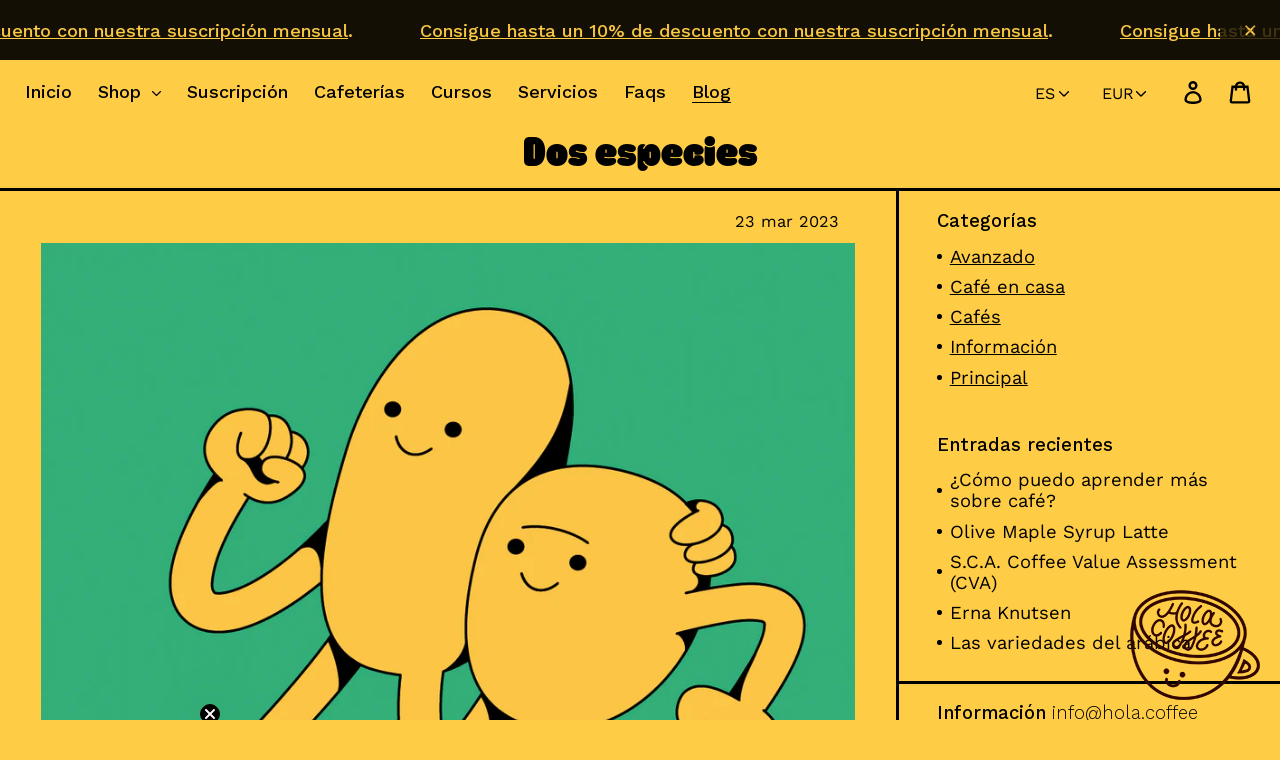

--- FILE ---
content_type: text/html; charset=utf-8
request_url: https://hola.coffee/blogs/principal/dos-especies?constraint=cafe-de-especialidad
body_size: 30521
content:
<!doctype html>
<html class="no-js" lang="es">
  <head>
    <meta charset="utf-8">
<meta http-equiv="X-UA-Compatible" content="IE=edge,chrome=1">
<meta name="viewport" content="width=device-width,initial-scale=1">
<meta name="theme-color" content="#130f04">
<link rel="canonical" href="https://hola.coffee/blogs/principal/dos-especies">

<link rel="preconnect" href="https://fonts.gstatic.com" crossorigin>
<link
  rel="preload"
  as="style"
  href="https://fonts.googleapis.com/css2?family=Work+Sans:wght@300;500&display=swap"
>

<link
  rel="stylesheet"
  href="https://fonts.googleapis.com/css2?family=Work+Sans:wght@300;500&display=swap"
  media="print"
  onload="this.media='all'"
><link rel="shortcut icon" href="//hola.coffee/cdn/shop/files/v1amarillomarron_bdb2208e-6908-496f-8850-caeb3aa3311f_32x32.png?v=1690895179" type="image/png"><title>Dos especies
&ndash; Etiquetado &quot;&quot;&ndash; Hola Coffee Roasters</title><meta name="description" content="Todos hemos escuchado eso de «vendemos café 100% arábica». Pero… ¿qué es el café arábica? Comencemos por lo esencial: la familia de la planta de café (de la que ya hablamos en nuestro post anterior) cuenta con más de 100 especies, pero únicamente dos son representativas en el consumo generalizado de café en el"><!-- /snippets/social-meta-tags.liquid -->




<meta property="og:site_name" content="Hola Coffee Roasters">
<meta property="og:url" content="https://hola.coffee/blogs/principal/dos-especies">
<meta property="og:title" content="Dos especies">
<meta property="og:type" content="article">
<meta property="og:description" content="Todos hemos escuchado eso de «vendemos café 100% arábica». Pero… ¿qué es el café arábica?
Comencemos por lo esencial: la familia de la planta de café (de la que ya hablamos en nuestro post anterior) cuenta con más de 100 especies, pero únicamente dos son representativas en el consumo generalizado de café en el mundo: estas son robusta (Coffea canephora) y arábica (Coffea arabica).
El nombre robusta se debe a la resistencia que tiene la planta contra condiciones climáticas adversas y también frente a pestes. Esto último es en gran parte gracias al alto contenido en cafeína que tienen sus frutos, que se convierten en una especie de repelente.
Además crece con facilidad en altitudes entre el nivel del mar y los 800 metros, por lo que es una especie muy fácil de cultivar. La cantidad de cerezas que produce cada planta es muy abundante, y sin embargo el robusta ocupa un 30% de la producción mundial de café. Esto es debido a la menor calidad del producto final que se obtiene.
El sabor final en taza del café robusta es amargo, intenso y bastante plano. Se utiliza principalmente como ingrediente en la elaboración de mezclas de café y productos instantáneos. Debido a sus características, es menos valorado que el café Arábica, pero su contenido más elevado de cafeína y su menor precio lo hacen popular por ser más barato.
En cuanto a la arábica, es la especie que más se produce y consume (un 70% de la producción mundial). Es, sin embargo, más delicada y menos productiva ya que requiere de unas cuidados y condiciones muy específicos para crecer.
Solamente se cultiva en altitudes elevadas y con temperaturas no extremas, generalmente entre 600 y 2.000 metros sobre el nivel del mar. Es una planta muy sensible a enfermedades y plagas, y con una producción de cerezas muy inferior en comparación al robusta.
La calidad de la bebida resultante es muy superior, con sabores suaves, dulces y afrutados. En contraposición al carácter homogéneo del robusta, el arábica está lleno de matices y complejidad.
En el movimiento del café de especialidad, se utiliza principalmente café Arábica de alta calidad. Este café se cultiva en regiones específicas y se selecciona cuidadosamente por su sabor único y su calidad superior. Los productores y los tostadores especializados trabajan juntos para obtener el mejor resultado en términos de sabor y aroma, y a menudo se utilizan métodos de producción sostenibles y éticos. El objetivo del movimiento de café especial es ofrecer una experiencia de café única y de alta calidad a los consumidores.
En Hola Coffee sólo utilizamos arábica, y cada vez que hablemos de nuestro café sabrás que nos referimos exclusivamente a esta especie.
">

<meta property="og:image" content="http://hola.coffee/cdn/shop/articles/02-febrero_INSTA-2_jpg_1200x1200.jpg?v=1692378421">
<meta property="og:image:secure_url" content="https://hola.coffee/cdn/shop/articles/02-febrero_INSTA-2_jpg_1200x1200.jpg?v=1692378421">


<meta name="twitter:card" content="summary_large_image">
<meta name="twitter:title" content="Dos especies">
<meta name="twitter:description" content="Todos hemos escuchado eso de «vendemos café 100% arábica». Pero… ¿qué es el café arábica?
Comencemos por lo esencial: la familia de la planta de café (de la que ya hablamos en nuestro post anterior) cuenta con más de 100 especies, pero únicamente dos son representativas en el consumo generalizado de café en el mundo: estas son robusta (Coffea canephora) y arábica (Coffea arabica).
El nombre robusta se debe a la resistencia que tiene la planta contra condiciones climáticas adversas y también frente a pestes. Esto último es en gran parte gracias al alto contenido en cafeína que tienen sus frutos, que se convierten en una especie de repelente.
Además crece con facilidad en altitudes entre el nivel del mar y los 800 metros, por lo que es una especie muy fácil de cultivar. La cantidad de cerezas que produce cada planta es muy abundante, y sin embargo el robusta ocupa un 30% de la producción mundial de café. Esto es debido a la menor calidad del producto final que se obtiene.
El sabor final en taza del café robusta es amargo, intenso y bastante plano. Se utiliza principalmente como ingrediente en la elaboración de mezclas de café y productos instantáneos. Debido a sus características, es menos valorado que el café Arábica, pero su contenido más elevado de cafeína y su menor precio lo hacen popular por ser más barato.
En cuanto a la arábica, es la especie que más se produce y consume (un 70% de la producción mundial). Es, sin embargo, más delicada y menos productiva ya que requiere de unas cuidados y condiciones muy específicos para crecer.
Solamente se cultiva en altitudes elevadas y con temperaturas no extremas, generalmente entre 600 y 2.000 metros sobre el nivel del mar. Es una planta muy sensible a enfermedades y plagas, y con una producción de cerezas muy inferior en comparación al robusta.
La calidad de la bebida resultante es muy superior, con sabores suaves, dulces y afrutados. En contraposición al carácter homogéneo del robusta, el arábica está lleno de matices y complejidad.
En el movimiento del café de especialidad, se utiliza principalmente café Arábica de alta calidad. Este café se cultiva en regiones específicas y se selecciona cuidadosamente por su sabor único y su calidad superior. Los productores y los tostadores especializados trabajan juntos para obtener el mejor resultado en términos de sabor y aroma, y a menudo se utilizan métodos de producción sostenibles y éticos. El objetivo del movimiento de café especial es ofrecer una experiencia de café única y de alta calidad a los consumidores.
En Hola Coffee sólo utilizamos arábica, y cada vez que hablemos de nuestro café sabrás que nos referimos exclusivamente a esta especie.
">


<link href="//hola.coffee/cdn/shop/t/25/assets/theme.scss.css?v=133069261717836170111768924204" rel="stylesheet" type="text/css" media="all" />

<script>
  var theme = {
    strings: {
      addToCart: "Agregar al carrito",
      soldOut: "Agotado",
      unavailable: "No disponible",
      regularPrice: "Precio habitual",
      sale: "Oferta",
      showMore: "Ver más",
      showLess: "Mostrar menos",
      addressError: "No se puede encontrar esa dirección",
      addressNoResults: "No results for that address",
      addressQueryLimit: "Se ha excedido el límite de uso de la API de Google . Considere la posibilidad de actualizar a un \u003ca href=\"https:\/\/developers.google.com\/maps\/premium\/usage-limits\"\u003ePlan Premium\u003c\/a\u003e.",
      authError: "Hubo un problema de autenticación con su cuenta de Google Maps.",
      newWindow: "Abre en una nueva ventana.",
      external: "Abre sitio externo.",
      newWindowExternal: "Abre sitio externo externo en una nueva ventana."
    },
    moneyFormat: "€{{amount_with_comma_separator}}"
  }

  document.documentElement.className = document.documentElement.className.replace('no-js', 'js');
</script><script src="//hola.coffee/cdn/shop/t/25/assets/lazysizes.js?v=68441465964607740661767615419" async="async"></script>
<script src="//hola.coffee/cdn/shop/t/25/assets/vendor.js?v=121857302354663160541767615419" defer="defer"></script>
<script src="//hola.coffee/cdn/shop/t/25/assets/theme.js?v=72777305545965481881767615419" defer="defer"></script>
<script src="//hola.coffee/cdn/shop/t/25/assets/fibercode.js?v=132248306426502021461767615419" defer="defer"></script>

    <script>window.performance && window.performance.mark && window.performance.mark('shopify.content_for_header.start');</script><meta name="google-site-verification" content="4wZF1rsrTzpV6c01StuwBrxP7XfngQGL_KcGozevhGc">
<meta id="shopify-digital-wallet" name="shopify-digital-wallet" content="/4743135322/digital_wallets/dialog">
<meta name="shopify-checkout-api-token" content="590c0772ead4a6a99764a8f5b476e4b8">
<meta id="in-context-paypal-metadata" data-shop-id="4743135322" data-venmo-supported="false" data-environment="production" data-locale="es_ES" data-paypal-v4="true" data-currency="EUR">
<link rel="alternate" type="application/atom+xml" title="Feed" href="/blogs/principal.atom" />
<link rel="alternate" hreflang="x-default" href="https://hola.coffee/blogs/principal/dos-especies">
<link rel="alternate" hreflang="es" href="https://hola.coffee/blogs/principal/dos-especies">
<link rel="alternate" hreflang="en" href="https://hola.coffee/en/blogs/principal/dos-especies">
<link rel="alternate" hreflang="en-GB" href="https://hola.coffee/en-gb/blogs/principal/dos-especies">
<link rel="alternate" hreflang="es-GB" href="https://hola.coffee/es-gb/blogs/principal/dos-especies">
<script async="async" src="/checkouts/internal/preloads.js?locale=es-ES"></script>
<link rel="preconnect" href="https://shop.app" crossorigin="anonymous">
<script async="async" src="https://shop.app/checkouts/internal/preloads.js?locale=es-ES&shop_id=4743135322" crossorigin="anonymous"></script>
<script id="apple-pay-shop-capabilities" type="application/json">{"shopId":4743135322,"countryCode":"ES","currencyCode":"EUR","merchantCapabilities":["supports3DS"],"merchantId":"gid:\/\/shopify\/Shop\/4743135322","merchantName":"Hola Coffee Roasters","requiredBillingContactFields":["postalAddress","email","phone"],"requiredShippingContactFields":["postalAddress","email","phone"],"shippingType":"shipping","supportedNetworks":["visa","maestro","masterCard","amex"],"total":{"type":"pending","label":"Hola Coffee Roasters","amount":"1.00"},"shopifyPaymentsEnabled":true,"supportsSubscriptions":true}</script>
<script id="shopify-features" type="application/json">{"accessToken":"590c0772ead4a6a99764a8f5b476e4b8","betas":["rich-media-storefront-analytics"],"domain":"hola.coffee","predictiveSearch":true,"shopId":4743135322,"locale":"es"}</script>
<script>var Shopify = Shopify || {};
Shopify.shop = "hola-coffee-roasters.myshopify.com";
Shopify.locale = "es";
Shopify.currency = {"active":"EUR","rate":"1.0"};
Shopify.country = "ES";
Shopify.theme = {"name":"Hola.Coffee en\/2026","id":181293842760,"schema_name":"Debut","schema_version":"11.1.2","theme_store_id":null,"role":"main"};
Shopify.theme.handle = "null";
Shopify.theme.style = {"id":null,"handle":null};
Shopify.cdnHost = "hola.coffee/cdn";
Shopify.routes = Shopify.routes || {};
Shopify.routes.root = "/";</script>
<script type="module">!function(o){(o.Shopify=o.Shopify||{}).modules=!0}(window);</script>
<script>!function(o){function n(){var o=[];function n(){o.push(Array.prototype.slice.apply(arguments))}return n.q=o,n}var t=o.Shopify=o.Shopify||{};t.loadFeatures=n(),t.autoloadFeatures=n()}(window);</script>
<script>
  window.ShopifyPay = window.ShopifyPay || {};
  window.ShopifyPay.apiHost = "shop.app\/pay";
  window.ShopifyPay.redirectState = null;
</script>
<script id="shop-js-analytics" type="application/json">{"pageType":"article"}</script>
<script defer="defer" async type="module" src="//hola.coffee/cdn/shopifycloud/shop-js/modules/v2/client.init-shop-cart-sync_2Gr3Q33f.es.esm.js"></script>
<script defer="defer" async type="module" src="//hola.coffee/cdn/shopifycloud/shop-js/modules/v2/chunk.common_noJfOIa7.esm.js"></script>
<script defer="defer" async type="module" src="//hola.coffee/cdn/shopifycloud/shop-js/modules/v2/chunk.modal_Deo2FJQo.esm.js"></script>
<script type="module">
  await import("//hola.coffee/cdn/shopifycloud/shop-js/modules/v2/client.init-shop-cart-sync_2Gr3Q33f.es.esm.js");
await import("//hola.coffee/cdn/shopifycloud/shop-js/modules/v2/chunk.common_noJfOIa7.esm.js");
await import("//hola.coffee/cdn/shopifycloud/shop-js/modules/v2/chunk.modal_Deo2FJQo.esm.js");

  window.Shopify.SignInWithShop?.initShopCartSync?.({"fedCMEnabled":true,"windoidEnabled":true});

</script>
<script>
  window.Shopify = window.Shopify || {};
  if (!window.Shopify.featureAssets) window.Shopify.featureAssets = {};
  window.Shopify.featureAssets['shop-js'] = {"shop-cart-sync":["modules/v2/client.shop-cart-sync_CLKquFP5.es.esm.js","modules/v2/chunk.common_noJfOIa7.esm.js","modules/v2/chunk.modal_Deo2FJQo.esm.js"],"init-fed-cm":["modules/v2/client.init-fed-cm_UIHl99eI.es.esm.js","modules/v2/chunk.common_noJfOIa7.esm.js","modules/v2/chunk.modal_Deo2FJQo.esm.js"],"shop-cash-offers":["modules/v2/client.shop-cash-offers_CmfU17z0.es.esm.js","modules/v2/chunk.common_noJfOIa7.esm.js","modules/v2/chunk.modal_Deo2FJQo.esm.js"],"shop-login-button":["modules/v2/client.shop-login-button_TNcmr2ON.es.esm.js","modules/v2/chunk.common_noJfOIa7.esm.js","modules/v2/chunk.modal_Deo2FJQo.esm.js"],"pay-button":["modules/v2/client.pay-button_Bev6HBFS.es.esm.js","modules/v2/chunk.common_noJfOIa7.esm.js","modules/v2/chunk.modal_Deo2FJQo.esm.js"],"shop-button":["modules/v2/client.shop-button_D1FAYBb2.es.esm.js","modules/v2/chunk.common_noJfOIa7.esm.js","modules/v2/chunk.modal_Deo2FJQo.esm.js"],"avatar":["modules/v2/client.avatar_BTnouDA3.es.esm.js"],"init-windoid":["modules/v2/client.init-windoid_DEZXpPDW.es.esm.js","modules/v2/chunk.common_noJfOIa7.esm.js","modules/v2/chunk.modal_Deo2FJQo.esm.js"],"init-shop-for-new-customer-accounts":["modules/v2/client.init-shop-for-new-customer-accounts_BplbpZyb.es.esm.js","modules/v2/client.shop-login-button_TNcmr2ON.es.esm.js","modules/v2/chunk.common_noJfOIa7.esm.js","modules/v2/chunk.modal_Deo2FJQo.esm.js"],"init-shop-email-lookup-coordinator":["modules/v2/client.init-shop-email-lookup-coordinator_HqkMc84a.es.esm.js","modules/v2/chunk.common_noJfOIa7.esm.js","modules/v2/chunk.modal_Deo2FJQo.esm.js"],"init-shop-cart-sync":["modules/v2/client.init-shop-cart-sync_2Gr3Q33f.es.esm.js","modules/v2/chunk.common_noJfOIa7.esm.js","modules/v2/chunk.modal_Deo2FJQo.esm.js"],"shop-toast-manager":["modules/v2/client.shop-toast-manager_SugAQS8a.es.esm.js","modules/v2/chunk.common_noJfOIa7.esm.js","modules/v2/chunk.modal_Deo2FJQo.esm.js"],"init-customer-accounts":["modules/v2/client.init-customer-accounts_fxIyJgvX.es.esm.js","modules/v2/client.shop-login-button_TNcmr2ON.es.esm.js","modules/v2/chunk.common_noJfOIa7.esm.js","modules/v2/chunk.modal_Deo2FJQo.esm.js"],"init-customer-accounts-sign-up":["modules/v2/client.init-customer-accounts-sign-up_DnItKKRk.es.esm.js","modules/v2/client.shop-login-button_TNcmr2ON.es.esm.js","modules/v2/chunk.common_noJfOIa7.esm.js","modules/v2/chunk.modal_Deo2FJQo.esm.js"],"shop-follow-button":["modules/v2/client.shop-follow-button_Bfwbpk3m.es.esm.js","modules/v2/chunk.common_noJfOIa7.esm.js","modules/v2/chunk.modal_Deo2FJQo.esm.js"],"checkout-modal":["modules/v2/client.checkout-modal_BA6xEtNy.es.esm.js","modules/v2/chunk.common_noJfOIa7.esm.js","modules/v2/chunk.modal_Deo2FJQo.esm.js"],"shop-login":["modules/v2/client.shop-login_D2RP8Rbe.es.esm.js","modules/v2/chunk.common_noJfOIa7.esm.js","modules/v2/chunk.modal_Deo2FJQo.esm.js"],"lead-capture":["modules/v2/client.lead-capture_Dq1M6aah.es.esm.js","modules/v2/chunk.common_noJfOIa7.esm.js","modules/v2/chunk.modal_Deo2FJQo.esm.js"],"payment-terms":["modules/v2/client.payment-terms_DYWUeaxY.es.esm.js","modules/v2/chunk.common_noJfOIa7.esm.js","modules/v2/chunk.modal_Deo2FJQo.esm.js"]};
</script>
<script>(function() {
  var isLoaded = false;
  function asyncLoad() {
    if (isLoaded) return;
    isLoaded = true;
    var urls = ["\/\/d1liekpayvooaz.cloudfront.net\/apps\/customizery\/customizery.js?shop=hola-coffee-roasters.myshopify.com","https:\/\/static.rechargecdn.com\/assets\/js\/widget.min.js?shop=hola-coffee-roasters.myshopify.com","https:\/\/cdn.hextom.com\/js\/emailcollectionbar.js?shop=hola-coffee-roasters.myshopify.com"];
    for (var i = 0; i < urls.length; i++) {
      var s = document.createElement('script');
      s.type = 'text/javascript';
      s.async = true;
      s.src = urls[i];
      var x = document.getElementsByTagName('script')[0];
      x.parentNode.insertBefore(s, x);
    }
  };
  if(window.attachEvent) {
    window.attachEvent('onload', asyncLoad);
  } else {
    window.addEventListener('load', asyncLoad, false);
  }
})();</script>
<script id="__st">var __st={"a":4743135322,"offset":3600,"reqid":"19146172-9370-4461-bbef-24fb16679672-1769206520","pageurl":"hola.coffee\/blogs\/principal\/dos-especies?constraint=cafe-de-especialidad","s":"articles-606448910664","u":"d3c90e5c0d02","p":"article","rtyp":"article","rid":606448910664};</script>
<script>window.ShopifyPaypalV4VisibilityTracking = true;</script>
<script id="captcha-bootstrap">!function(){'use strict';const t='contact',e='account',n='new_comment',o=[[t,t],['blogs',n],['comments',n],[t,'customer']],c=[[e,'customer_login'],[e,'guest_login'],[e,'recover_customer_password'],[e,'create_customer']],r=t=>t.map((([t,e])=>`form[action*='/${t}']:not([data-nocaptcha='true']) input[name='form_type'][value='${e}']`)).join(','),a=t=>()=>t?[...document.querySelectorAll(t)].map((t=>t.form)):[];function s(){const t=[...o],e=r(t);return a(e)}const i='password',u='form_key',d=['recaptcha-v3-token','g-recaptcha-response','h-captcha-response',i],f=()=>{try{return window.sessionStorage}catch{return}},m='__shopify_v',_=t=>t.elements[u];function p(t,e,n=!1){try{const o=window.sessionStorage,c=JSON.parse(o.getItem(e)),{data:r}=function(t){const{data:e,action:n}=t;return t[m]||n?{data:e,action:n}:{data:t,action:n}}(c);for(const[e,n]of Object.entries(r))t.elements[e]&&(t.elements[e].value=n);n&&o.removeItem(e)}catch(o){console.error('form repopulation failed',{error:o})}}const l='form_type',E='cptcha';function T(t){t.dataset[E]=!0}const w=window,h=w.document,L='Shopify',v='ce_forms',y='captcha';let A=!1;((t,e)=>{const n=(g='f06e6c50-85a8-45c8-87d0-21a2b65856fe',I='https://cdn.shopify.com/shopifycloud/storefront-forms-hcaptcha/ce_storefront_forms_captcha_hcaptcha.v1.5.2.iife.js',D={infoText:'Protegido por hCaptcha',privacyText:'Privacidad',termsText:'Términos'},(t,e,n)=>{const o=w[L][v],c=o.bindForm;if(c)return c(t,g,e,D).then(n);var r;o.q.push([[t,g,e,D],n]),r=I,A||(h.body.append(Object.assign(h.createElement('script'),{id:'captcha-provider',async:!0,src:r})),A=!0)});var g,I,D;w[L]=w[L]||{},w[L][v]=w[L][v]||{},w[L][v].q=[],w[L][y]=w[L][y]||{},w[L][y].protect=function(t,e){n(t,void 0,e),T(t)},Object.freeze(w[L][y]),function(t,e,n,w,h,L){const[v,y,A,g]=function(t,e,n){const i=e?o:[],u=t?c:[],d=[...i,...u],f=r(d),m=r(i),_=r(d.filter((([t,e])=>n.includes(e))));return[a(f),a(m),a(_),s()]}(w,h,L),I=t=>{const e=t.target;return e instanceof HTMLFormElement?e:e&&e.form},D=t=>v().includes(t);t.addEventListener('submit',(t=>{const e=I(t);if(!e)return;const n=D(e)&&!e.dataset.hcaptchaBound&&!e.dataset.recaptchaBound,o=_(e),c=g().includes(e)&&(!o||!o.value);(n||c)&&t.preventDefault(),c&&!n&&(function(t){try{if(!f())return;!function(t){const e=f();if(!e)return;const n=_(t);if(!n)return;const o=n.value;o&&e.removeItem(o)}(t);const e=Array.from(Array(32),(()=>Math.random().toString(36)[2])).join('');!function(t,e){_(t)||t.append(Object.assign(document.createElement('input'),{type:'hidden',name:u})),t.elements[u].value=e}(t,e),function(t,e){const n=f();if(!n)return;const o=[...t.querySelectorAll(`input[type='${i}']`)].map((({name:t})=>t)),c=[...d,...o],r={};for(const[a,s]of new FormData(t).entries())c.includes(a)||(r[a]=s);n.setItem(e,JSON.stringify({[m]:1,action:t.action,data:r}))}(t,e)}catch(e){console.error('failed to persist form',e)}}(e),e.submit())}));const S=(t,e)=>{t&&!t.dataset[E]&&(n(t,e.some((e=>e===t))),T(t))};for(const o of['focusin','change'])t.addEventListener(o,(t=>{const e=I(t);D(e)&&S(e,y())}));const B=e.get('form_key'),M=e.get(l),P=B&&M;t.addEventListener('DOMContentLoaded',(()=>{const t=y();if(P)for(const e of t)e.elements[l].value===M&&p(e,B);[...new Set([...A(),...v().filter((t=>'true'===t.dataset.shopifyCaptcha))])].forEach((e=>S(e,t)))}))}(h,new URLSearchParams(w.location.search),n,t,e,['guest_login'])})(!0,!0)}();</script>
<script integrity="sha256-4kQ18oKyAcykRKYeNunJcIwy7WH5gtpwJnB7kiuLZ1E=" data-source-attribution="shopify.loadfeatures" defer="defer" src="//hola.coffee/cdn/shopifycloud/storefront/assets/storefront/load_feature-a0a9edcb.js" crossorigin="anonymous"></script>
<script crossorigin="anonymous" defer="defer" src="//hola.coffee/cdn/shopifycloud/storefront/assets/shopify_pay/storefront-65b4c6d7.js?v=20250812"></script>
<script data-source-attribution="shopify.dynamic_checkout.dynamic.init">var Shopify=Shopify||{};Shopify.PaymentButton=Shopify.PaymentButton||{isStorefrontPortableWallets:!0,init:function(){window.Shopify.PaymentButton.init=function(){};var t=document.createElement("script");t.src="https://hola.coffee/cdn/shopifycloud/portable-wallets/latest/portable-wallets.es.js",t.type="module",document.head.appendChild(t)}};
</script>
<script data-source-attribution="shopify.dynamic_checkout.buyer_consent">
  function portableWalletsHideBuyerConsent(e){var t=document.getElementById("shopify-buyer-consent"),n=document.getElementById("shopify-subscription-policy-button");t&&n&&(t.classList.add("hidden"),t.setAttribute("aria-hidden","true"),n.removeEventListener("click",e))}function portableWalletsShowBuyerConsent(e){var t=document.getElementById("shopify-buyer-consent"),n=document.getElementById("shopify-subscription-policy-button");t&&n&&(t.classList.remove("hidden"),t.removeAttribute("aria-hidden"),n.addEventListener("click",e))}window.Shopify?.PaymentButton&&(window.Shopify.PaymentButton.hideBuyerConsent=portableWalletsHideBuyerConsent,window.Shopify.PaymentButton.showBuyerConsent=portableWalletsShowBuyerConsent);
</script>
<script data-source-attribution="shopify.dynamic_checkout.cart.bootstrap">document.addEventListener("DOMContentLoaded",(function(){function t(){return document.querySelector("shopify-accelerated-checkout-cart, shopify-accelerated-checkout")}if(t())Shopify.PaymentButton.init();else{new MutationObserver((function(e,n){t()&&(Shopify.PaymentButton.init(),n.disconnect())})).observe(document.body,{childList:!0,subtree:!0})}}));
</script>
<link id="shopify-accelerated-checkout-styles" rel="stylesheet" media="screen" href="https://hola.coffee/cdn/shopifycloud/portable-wallets/latest/accelerated-checkout-backwards-compat.css" crossorigin="anonymous">
<style id="shopify-accelerated-checkout-cart">
        #shopify-buyer-consent {
  margin-top: 1em;
  display: inline-block;
  width: 100%;
}

#shopify-buyer-consent.hidden {
  display: none;
}

#shopify-subscription-policy-button {
  background: none;
  border: none;
  padding: 0;
  text-decoration: underline;
  font-size: inherit;
  cursor: pointer;
}

#shopify-subscription-policy-button::before {
  box-shadow: none;
}

      </style>

<script>window.performance && window.performance.mark && window.performance.mark('shopify.content_for_header.end');</script>
  <!-- BEGIN app block: shopify://apps/klaviyo-email-marketing-sms/blocks/klaviyo-onsite-embed/2632fe16-c075-4321-a88b-50b567f42507 -->












  <script async src="https://static.klaviyo.com/onsite/js/RxBvuQ/klaviyo.js?company_id=RxBvuQ"></script>
  <script>!function(){if(!window.klaviyo){window._klOnsite=window._klOnsite||[];try{window.klaviyo=new Proxy({},{get:function(n,i){return"push"===i?function(){var n;(n=window._klOnsite).push.apply(n,arguments)}:function(){for(var n=arguments.length,o=new Array(n),w=0;w<n;w++)o[w]=arguments[w];var t="function"==typeof o[o.length-1]?o.pop():void 0,e=new Promise((function(n){window._klOnsite.push([i].concat(o,[function(i){t&&t(i),n(i)}]))}));return e}}})}catch(n){window.klaviyo=window.klaviyo||[],window.klaviyo.push=function(){var n;(n=window._klOnsite).push.apply(n,arguments)}}}}();</script>

  




  <script>
    window.klaviyoReviewsProductDesignMode = false
  </script>







<!-- END app block --><!-- BEGIN app block: shopify://apps/tinycookie/blocks/cookie-embed/b65baef5-7248-4353-8fd9-b676240311dc --><script id="tiny-cookie-data" type="application/json">{"translations":{"language":"default","boxTitle":null,"boxDescription":"Utilizamos cookies propias y de terceros para mejorar tu experiencia de navegación. Al pulsar el botón Aceptar todo, aceptas nuestra política de cookies.","acceptButtonText":"Aceptar todo","acceptRequiredButtonText":"Rechazar","preferencesButtonText":"Configuración de cookies","privacyPolicy":"Privacy policy","termsConditions":"Terms & Conditions","preferencesTitle":"Preferencias del consetimiento de cookies","preferencesDisclaimerTitle":"Uso de cookies","preferencesDisclaimerDescription":"Nuestro sitio web utiliza cookies para mejorar su experiencia de navegación. Estas cookies no le identifican directamente, sino que personalizan su visita. Puede gestionar sus preferencias, aunque bloquear algunas cookies puede afectar a los servicios del sitio.","necessaryCookiesTitle":"Cookies estrictamente necesarias","necessaryCookiesDescription":"Estas cookies son cruciales para el funcionamiento del sitio y no pueden bloquearse. Bloquearlas podría afectar al funcionamiento de nuestro sitio.","functionalityCookiesTitle":"Cookies funcionales","functionalityCookiesDescription":"Estas cookies añaden funciones adicionales y personalización a nuestro sitio. Las instalamos nosotros o terceros proveedores. No permitirlas puede afectar a la funcionalidad de ciertos servicios.","analyticsCookiesTitle":"Cookies analíticas","analyticsCookiesDescription":"Estas cookies rastrean el tráfico y las fuentes de los visitantes, recopilando datos para comprender los productos y las acciones más populares.","marketingCookiesTitle":"Marketing cookies","marketingCookiesDescription":"Marketing and advertising partners set these cookies to create your interest profile for showing relevant ads later. Disabling them means no targeted ads based on your interests.","preferencesAcceptButtonText":"Aceptar todo","preferencesAcceptRequiredButtonText":"Aceptar sólo requerido","savePreferencesText":"Guardar preferencias","privacyPolicyUrl":null,"termsAndConditionsUrl":null,"badgeTitle":"Cookie settings"},"preferencesSettings":{"backgroundColor":"#FAFAFA","titleColor":"#000000","titleSize":18,"titleWeight":500,"titlePaddingTop":15,"titlePaddingRight":15,"titlePaddingBottom":15,"titlePaddingLeft":15,"preferencesContentPaddingTop":15,"preferencesContentPaddingRight":15,"preferencesContentPaddingBottom":25,"preferencesContentPaddingLeft":15,"infoTitleColor":"#000000","infoTitleSize":16,"infoTitleWeight":500,"infoDescriptionColor":"#000000","infoDescriptionSize":14,"infoDescriptionWeight":300,"infoPaddingTop":0,"infoPaddingRight":0,"infoPaddingBottom":15,"infoPaddingLeft":0,"categoryTitleColor":"#000000","categoryTitleSize":16,"categoryTitleWeight":500,"categoryTitlePaddingTop":10,"categoryTitlePaddingRight":15,"categoryTitlePaddingBottom":10,"categoryTitlePaddingLeft":15,"categoryContentColor":"#000000","categoryContentSize":14,"categoryContentWeight":300,"categoryContentPaddingTop":10,"categoryContentPaddingRight":15,"categoryContentPaddingBottom":10,"categoryContentPaddingLeft":15,"categoryBoxBorderColor":"#EAEFF2","categoryBoxRadius":5,"buttonSize":14,"buttonWeight":500,"buttonPaddingTop":12,"buttonPaddingRight":16,"buttonPaddingBottom":12,"buttonPaddingLeft":16,"buttonBorderRadius":5,"buttonSpacing":10,"acceptButtonBackground":"#30363c","acceptButtonColor":"#ffffff","rejectButtonBackground":"#eaeff2","rejectButtonColor":"#000000","saveButtonBackground":"#eaeff2","saveButtonColor":"#000000"},"boxSettings":{"fontFamily":"inter","backgroundColor":"#130F04","showBackdrop":0,"backdropOpacity":30,"titleColor":"#FECC45","titleSize":16,"titleWeight":500,"descriptionColor":"#FFFFFF","descriptionSize":14,"descriptionWeight":300,"contentPaddingTop":0,"contentPaddingRight":0,"contentPaddingBottom":20,"contentPaddingLeft":0,"buttonSize":14,"buttonWeight":500,"buttonPaddingTop":0,"buttonPaddingRight":0,"buttonPaddingBottom":0,"buttonPaddingLeft":0,"buttonBorderRadius":5,"buttonSpacing":10,"acceptButtonBackground":"#FECC45","acceptButtonColor":"#000000","rejectButtonBackground":"#FECC45","rejectButtonColor":"#000000","preferencesButtonBackground":"#eaeff2","preferencesButtonColor":"#000000","closeButtonColor":"#2d4156","legalBackground":"#eaeff2","legalColor":"#000000","legalSize":14,"legalWeight":400,"legalPaddingTop":10,"legalPaddingRight":15,"legalPaddingBottom":10,"legalPaddingLeft":15},"cookieCategories":{"functionality":"_gid,__cfduid","analytics":"_s,_shopify_d,_shopify_fs,_shopify_s,_shopify_sa_t,_shopify_sa_p,_shopify_y,_y,_shopify_evids,_ga,_gat,__atuvc,__atuvs,__utma,customer_auth_provider,customer_auth_session_created_at,_orig_referrer,_landing_page","marketing":"_gads,IDE,GPS,PREF,BizoID,_fbp,_fbc,__adroll,__adroll_v4,__adroll_fpc,__ar_v4,kla_id","required":"_ab,_secure_session_id,cart,cart_sig,cart_ts,cart_ver,cart_currency,checkout_token,Secure_customer_sig,storefront_digest,_shopify_m,_shopify_tm,_shopify_tw,_tracking_consent,tracked_start_checkout,identity_state,identity_customer_account_number,_customer_account_shop_sessions,_secure_account_session_id,_shopify_country,_storefront_u,_cmp_a,c,checkout,customer_account_locale,dynamic_checkout_shown_on_cart,hide_shopify_pay_for_checkout,shopify_pay,shopify_pay_redirect,shop_pay_accelerated,keep_alive,source_name,master_device_id,previous_step,discount_code,remember_me,checkout_session_lookup,checkout_prefill,checkout_queue_token,checkout_queue_checkout_token,checkout_worker_session,checkout_session_token,cookietest,order,identity-state,card_update_verification_id,customer_account_new_login,customer_account_preview,customer_payment_method,customer_shop_pay_agreement,pay_update_intent_id,localization,profile_preview_token,login_with_shop_finalize,preview_theme,shopify-editor-unconfirmed-settings,wpm-test-cookie,cookieconsent_status,cookieconsent_preferences_disabled"},"generalSettings":{"showAnalytics":1,"showMarketing":1,"showFunctionality":1,"boxDesign":"bar-inline","boxPosition":"bottom-left","showReject":1,"showPreferences":1,"categoriesChecked":1,"showPrivacyPolicy":0,"showTermsAndConditions":0,"privacyPolicyUrl":"https://hola.coffee/policies/privacy-policy","termsAndConditionsUrl":"https://hola.coffee/policies/terms-of-service","showCloseButton":0,"closeButtonBehaviour":"close_banner","consentModeActive":0,"pixelModeActive":0,"removeCookies":0},"translatedLanguages":[],"registerConsent":false,"loadedGlobally":true,"geoLocation":{"europe":1,"usa":1,"brazil":1,"canada":1,"albertaBritishColumbia":1,"japan":1,"thailand":1,"switzerland":1},"badgeSettings":{"active":0,"position":"bottom_left","backgroundColor":"#FFFFFF","iconColor":"#FF974F","titleColor":"#000000","svgImage":"<svg width=\"35\" height=\"35\" viewBox=\"0 0 35 35\" fill=\"none\" xmlns=\"http://www.w3.org/2000/svg\"> <path d=\"M34.3019 16.1522C32.0507 15.3437 30.666 13.0527 30.84 11.2436C30.84 10.9461 30.6617 10.6697 30.4364 10.4745C30.2111 10.2802 29.8617 10.1962 29.5692 10.2432C26.1386 10.7465 22.9972 8.23671 22.6859 4.7087C22.6579 4.39028 22.4837 4.10385 22.2133 3.93261C21.944 3.7624 21.6085 3.72535 21.3111 3.8365C18.5303 4.85485 15.9028 3.01353 14.8544 0.614257C14.6581 0.165616 14.1715 -0.0817072 13.6918 0.0244546C5.79815 1.78586 0 9.4101 0 17.5001C0 27.112 7.88796 35 17.4999 35C27.1119 35 34.9999 27.112 34.9999 17.5001C34.9714 16.8893 34.9671 16.3905 34.3019 16.1522ZM7.1948 18.6026C6.62851 18.6026 6.16941 18.1435 6.16941 17.5772C6.16941 17.0108 6.62851 16.5518 7.1948 16.5518C7.76109 16.5518 8.22019 17.0108 8.22019 17.5772C8.22019 18.1435 7.76102 18.6026 7.1948 18.6026ZM11.3476 26.7285C9.65135 26.7285 8.27146 25.3486 8.27146 23.6524C8.27146 21.9561 9.65135 20.5762 11.3476 20.5762C13.0439 20.5762 14.4238 21.9561 14.4238 23.6524C14.4238 25.3486 13.0439 26.7285 11.3476 26.7285ZM12.373 14.4239C11.2425 14.4239 10.3222 13.5036 10.3222 12.3731C10.3222 11.2426 11.2425 10.3223 12.373 10.3223C13.5035 10.3223 14.4238 11.2426 14.4238 12.3731C14.4238 13.5036 13.5035 14.4239 12.373 14.4239ZM20.5761 28.7793C19.4456 28.7793 18.5253 27.8591 18.5253 26.7285C18.5253 25.598 19.4456 24.6778 20.5761 24.6778C21.7066 24.6778 22.6269 25.598 22.6269 26.7285C22.6269 27.8591 21.7066 28.7793 20.5761 28.7793ZM21.6015 20.5762C19.9052 20.5762 18.5253 19.1963 18.5253 17.5001C18.5253 15.8038 19.9052 14.4239 21.6015 14.4239C23.2978 14.4239 24.6776 15.8038 24.6776 17.5001C24.6776 19.1963 23.2978 20.5762 21.6015 20.5762ZM27.7025 22.7042C27.1363 22.7042 26.6772 22.2451 26.6772 21.6788C26.6772 21.1124 27.1363 20.6534 27.7025 20.6534C28.2688 20.6534 28.7279 21.1124 28.7279 21.6788C28.7279 22.2451 28.2688 22.7042 27.7025 22.7042Z\" fill=\"#FF974F\"/> </svg>","openType":"preferences","cornerPadding":15}}</script>
<style>
    

    

    
</style>


<!-- END app block --><!-- BEGIN app block: shopify://apps/smart-filter-search/blocks/app-embed/5cc1944c-3014-4a2a-af40-7d65abc0ef73 --><link href="https://cdn.shopify.com/extensions/019bea89-f093-7770-95bd-e8da32f774f6/smart-product-filters-639/assets/globo.filter.min.js" as="script" rel="preload">
<link rel="preconnect" href="https://filter-eu9.globo.io" crossorigin>
<link rel="dns-prefetch" href="https://filter-eu9.globo.io"><link rel="stylesheet" href="https://cdn.shopify.com/extensions/019bea89-f093-7770-95bd-e8da32f774f6/smart-product-filters-639/assets/globo.search.css" media="print" onload="this.media='all'">

<meta id="search_terms_value" content="" />
<!-- BEGIN app snippet: global.variables --><script>
  window.shopCurrency = "EUR";
  window.shopCountry = "ES";
  window.shopLanguageCode = "es";

  window.currentCurrency = "EUR";
  window.currentCountry = "ES";
  window.currentLanguageCode = "es";

  window.shopCustomer = false

  window.useCustomTreeTemplate = true;
  window.useCustomProductTemplate = true;

  window.GloboFilterRequestOrigin = "https://hola.coffee";
  window.GloboFilterShopifyDomain = "hola-coffee-roasters.myshopify.com";
  window.GloboFilterSFAT = "";
  window.GloboFilterSFApiVersion = "2025-07";
  window.GloboFilterProxyPath = "/apps/globofilters";
  window.GloboFilterRootUrl = "";
  window.GloboFilterTranslation = {"search":{"suggestions":"Sugerencias","collections":"Colecciones","articles":"Blog Posts","pages":"Pages","product":"Producto","products":"Productos","view_all":"Search for","view_all_products":"View all products","not_found":"Sorry, nothing found for","product_not_found":"No products were found","no_result_keywords_suggestions_title":"Popular searches","no_result_products_suggestions_title":"However, You may like","zero_character_keywords_suggestions_title":"Suggestions","zero_character_popular_searches_title":"Popular searches","zero_character_products_suggestions_title":"Trending products"},"form":{"heading":"Search products","select":"-- Select --","search":"Search","submit":"Search","clear":"Clear"},"filter":{"filter_by":"Filter By","clear_all":"Clear All","view":"View","clear":"Clear","in_stock":"In Stock","out_of_stock":"Out of Stock","ready_to_ship":"Ready to ship","search":"Search options","choose_values":"Choose values","show_more":"Show more","show_less":"Show less"},"sort":{"sort_by":"Ordenar por","manually":"Destacados","availability_in_stock_first":"Disponibilidad","relevance":"Relevancia","best_selling":"Best Selling","alphabetically_a_z":"Alfabéticamente, A-Z","alphabetically_z_a":"Alfabéticamente, Z-A","price_low_to_high":"Precio, de menor a mayor","price_high_to_low":"Precio, de mayor a menor","date_new_to_old":"Fecha, de nuevo a antiguo","date_old_to_new":"Fecha, de antiguo a nuevo","inventory_low_to_high":"Inventory, low to high","inventory_high_to_low":"Inventory, high to low","sale_off":"% Sale off"},"product":{"add_to_cart":"Añadir al carrito","unavailable":"No disponible","sold_out":"Sold out","sale":"Sale","load_more":"Cargar más","limit":"Mostrar","search":"Buscar","no_results":"Disculpa, no hay productos en esta colección."},"labels":{"690545":"Collection","690546":"Category","690547":"Vendor","690548":"Product Type","690549":"Price","690550":"Percent Sale","690551":"Availability","690552":"Tag","690553":"Ready To Ship","690554":"Cantidad","690555":"Color","690556":"Estilo","690557":"Fecha","690558":"Formato","690559":"Grano O Molido","690560":"Grano\/molido","690561":"Importe","690562":"Size","690563":"Tamaño","690564":"Tipo","690565":"Title","690566":"Tueste","690567":"Tueste","690569":"Importe","690570":"Formato","690571":"Origen","691158":"Proceso"}};
  window.isMultiCurrency =true;
  window.globoEmbedFilterAssetsUrl = 'https://cdn.shopify.com/extensions/019bea89-f093-7770-95bd-e8da32f774f6/smart-product-filters-639/assets/';
  window.assetsUrl = window.globoEmbedFilterAssetsUrl;
  window.GloboMoneyFormat = "€{{amount_with_comma_separator}}";
</script><!-- END app snippet -->
<script type="text/javascript" hs-ignore data-ccm-injected>document.getElementsByTagName('html')[0].classList.add('spf-filter-loading','spf-has-filter', 'gf-left','theme-store-id-796','gf-theme-version-11','spf-filter-tree-theme','spf-layout-app');
window.enabledEmbedFilter = true;
window.currentThemeId = 181293842760;
window.sortByRelevance = false;
window.moneyFormat = "€{{amount_with_comma_separator}}";
window.GloboMoneyWithCurrencyFormat = "€{{amount_with_comma_separator}} EUR";
window.filesUrl = '//hola.coffee/cdn/shop/files/';
var GloboEmbedFilterConfig = {
api: {filterUrl: "https://filter-eu9.globo.io/filter",searchUrl: "https://filter-eu9.globo.io/search", url: "https://filter-eu9.globo.io"},
shop: {
  name: "Hola Coffee Roasters",
  url: "https://hola.coffee",
  domain: "hola-coffee-roasters.myshopify.com",
  locale: "es",
  cur_locale: "es",
  predictive_search_url: "/search/suggest",
  country_code: "ES",
  root_url: "",
  cart_url: "/cart",
  search_url: "/search",
  cart_add_url: "/cart/add",
  search_terms_value: "",
  product_image: {width: 800, height: 800},
  no_image_url: "https://cdn.shopify.com/s/images/themes/product-1.png",
  swatches: [],
  swatchConfig: {"enable":false},
  enableRecommendation: false,
  themeStoreId: 796,
  hideOneValue: false,
  newUrlStruct: true,
  newUrlForSEO: false,redirects: [],
  images: {},
  settings: {"color_text":"#000000","color_body_text":"#000000","color_sale_text":"#fe6565","color_button":"#130f04","color_button_text":"#fecc45","color_small_button_text_border":"#3d4246","color_text_field_text":"#000","color_text_field_border":"#949494","color_text_field":"#fff","color_image_overlay_text":"#fff","color_image_overlay":"#3d4246","image_overlay_opacity":0,"color_borders":"#000000","color_body_bg":"#fecc45","color_schemes":[{"error":"json not allowed for this object"},{"error":"json not allowed for this object"},{"error":"json not allowed for this object"}],"type_header_font":{"error":"json not allowed for this object"},"type_header_base_size":26,"type_base_font":{"error":"json not allowed for this object"},"type_base_size":16,"type_bold_product_titles":true,"share_image":null,"share_facebook":false,"share_twitter":false,"share_pinterest":false,"social_twitter_link":"","social_facebook_link":"","social_pinterest_link":"","social_instagram_link":"http:\/\/instagram.com\/holacoffee","social_tumblr_link":"","social_snapchat_link":"","social_youtube_link":"https:\/\/www.youtube.com\/HolaCoffeeroasters","social_vimeo_link":"","favicon":"\/\/hola.coffee\/cdn\/shop\/files\/v1amarillomarron_bdb2208e-6908-496f-8850-caeb3aa3311f.png?v=1690895179","checkout_header_image":null,"checkout_logo_image":"\/\/hola.coffee\/cdn\/shop\/files\/v1amarillomarron.png?v=1710326874","checkout_logo_position":"center","checkout_logo_size":"large","checkout_body_background_image":null,"checkout_body_background_color":"#ffffff","checkout_input_background_color_mode":"white","checkout_sidebar_background_image":null,"checkout_sidebar_background_color":"#fafafa","checkout_heading_font":"-apple-system, BlinkMacSystemFont, 'Segoe UI', Roboto, Helvetica, Arial, sans-serif, 'Apple Color Emoji', 'Segoe UI Emoji', 'Segoe UI Symbol'","checkout_body_font":"-apple-system, BlinkMacSystemFont, 'Segoe UI', Roboto, Helvetica, Arial, sans-serif, 'Apple Color Emoji', 'Segoe UI Emoji', 'Segoe UI Symbol'","checkout_accent_color":"#197bbd","checkout_button_color":"#197bbd","checkout_error_color":"#e32c2b","customer_layout":"customer_area"},
  gridSettings: {"layout":"app","useCustomTemplate":true,"useCustomTreeTemplate":true,"skin":4,"limits":[12,24,48,50],"productsPerPage":50,"sorts":["created-ascending","created-descending","price-descending","price-ascending","title-descending","title-ascending"],"noImageUrl":"https:\/\/cdn.shopify.com\/s\/images\/themes\/product-1.png","imageWidth":"800","imageHeight":"800","imageRatio":100,"imageSize":"800_800","alignment":"left","hideOneValue":false,"elements":["price","secondImage"],"saleLabelClass":"","saleMode":0,"gridItemClass":"spf-col-xl-4 spf-col-lg-4 spf-col-md-6 spf-col-sm-6 spf-col-6","swatchClass":"","swatchConfig":{"enable":false},"variant_redirect":true,"showSelectedVariantInfo":false},
  home_filter: false,
  page: "article",
  sorts: ["created-ascending","created-descending","price-descending","price-ascending","title-descending","title-ascending"],
  limits: [12,24,48,50],
  cache: true,
  layout: "app",
  marketTaxInclusion: false,
  priceTaxesIncluded: true,
  customerTaxesIncluded: true,
  useCustomTemplate: true,
  hasQuickviewTemplate: false
},
analytic: {"enableViewProductAnalytic":true,"enableSearchAnalytic":true,"enableFilterAnalytic":true,"enableATCAnalytic":false},
taxes: [],
special_countries: null,
adjustments: false,
year_make_model: {
  id: 0,
  prefix: "gff_",
  heading: "",
  showSearchInput: false,
  showClearAllBtn: false
},
filter: {
  id:0,
  prefix: "gf_",
  layout: 1,
  sublayout: 4,
  showCount: true,
  showRefine: true,
  refineSettings: {"style":"rounded","positions":["sidebar_mobile","toolbar_mobile","sidebar_desktop"],"color":"rgba(254, 204, 69, 1)","iconColor":"#959595","bgColor":"rgba(34, 24, 0, 1)"},
  isLoadMore: 1,
  filter_on_search_page: true
},
search:{
  enable: true,
  zero_character_suggestion: false,
  pages_suggestion: {enable:false,limit:5},
  keywords_suggestion: {enable:true,limit:10},
  articles_suggestion: {enable:false,limit:5},
  layout: 1,
  product_list_layout: "grid",
  elements: ["vendor","price"]
},
collection: {
  id:0,
  handle:'',
  sort: "featured",
  vendor: null,
  tags: [],
  type: null,
  term: document.getElementById("search_terms_value") != null ? document.getElementById("search_terms_value").content : "",
  limit: 50,
  settings: null,
  products_count: 0,
  enableCollectionSearch: true,
  displayTotalProducts: true,
  excludeTags:null,
  showSelectedVariantInfo: false
},
selector: {products: ""}
}
</script>
<script class="globo-filter-settings-js">
try {} catch (error) {}
</script>
<script src="https://cdn.shopify.com/extensions/019bea89-f093-7770-95bd-e8da32f774f6/smart-product-filters-639/assets/globo.filter.themes.min.js" defer></script><style>.gf-block-title h3, 
.gf-block-title .h3,
.gf-form-input-inner label {
  font-size: 14px !important;
  color: #3a3a3a !important;
  text-transform: none !important;
  font-weight: bold !important;
}
.gf-option-block .gf-btn-show-more{
  font-size: 14px !important;
  text-transform: none !important;
  font-weight: normal !important;
}
.gf-option-block ul li a, 
.gf-option-block ul li button, 
.gf-option-block ul li a span.gf-count,
.gf-option-block ul li button span.gf-count,
.gf-clear, 
.gf-clear-all, 
.selected-item.gf-option-label a,
.gf-form-input-inner select,
.gf-refine-toggle{
  font-size: 14px !important;
  color: #000000 !important;
  text-transform: none !important;
  font-weight: normal !important;
}

.gf-refine-toggle-mobile,
.gf-form-button-group button {
  font-size: 14px !important;
  text-transform: none !important;
  font-weight: normal !important;
  color: rgba(254, 204, 69, 1) !important;
  border: 1px solid rgba(59, 42, 0, 1) !important;
  background: rgba(59, 42, 0, 1) !important;
}
.gf-option-block-box-rectangle.gf-option-block ul li.gf-box-rectangle a,
.gf-option-block-box-rectangle.gf-option-block ul li.gf-box-rectangle button {
  border-color: #000000 !important;
}
.gf-option-block-box-rectangle.gf-option-block ul li.gf-box-rectangle a.checked,
.gf-option-block-box-rectangle.gf-option-block ul li.gf-box-rectangle button.checked{
  color: #fff !important;
  background-color: #000000 !important;
}
@media (min-width: 768px) {
  .gf-option-block-box-rectangle.gf-option-block ul li.gf-box-rectangle button:hover,
  .gf-option-block-box-rectangle.gf-option-block ul li.gf-box-rectangle a:hover {
    color: #fff !important;
    background-color: #000000 !important;	
  }
}
.gf-option-block.gf-option-block-select select {
  color: #000000 !important;
}

#gf-form.loaded, .gf-YMM-forms.loaded {
  background: #FFFFFF !important;
}
#gf-form h2, .gf-YMM-forms h2 {
  color: #3a3a3a !important;
}
#gf-form label, .gf-YMM-forms label{
  color: #3a3a3a !important;
}
.gf-form-input-wrapper select, 
.gf-form-input-wrapper input{
  border: 1px solid #DEDEDE !important;
  background-color: #FFFFFF !important;
  border-radius: 0px !important;
}
#gf-form .gf-form-button-group button, .gf-YMM-forms .gf-form-button-group button{
  color: #FFFFFF !important;
  background: #3a3a3a !important;
  border-radius: 0px !important;
}

.spf-product-card.spf-product-card__template-3 .spf-product__info.hover{
  background: #FFFFFF;
}
a.spf-product-card__image-wrapper{
  padding-top: 100%;
}
.h4.spf-product-card__title a{
  color: #333333;
  font-size: 16px;
   font-family: inherit;     font-style: normal;
  text-transform: none;
}
.h4.spf-product-card__title a:hover{
  color: rgba(106, 106, 106, 1);
}
.spf-product-card button.spf-product__form-btn-addtocart{
  font-size: 14px;
   font-family: inherit;   font-weight: normal;   font-style: normal;   text-transform: none;
}
.spf-product-card button.spf-product__form-btn-addtocart,
.spf-product-card.spf-product-card__template-4 a.open-quick-view,
.spf-product-card.spf-product-card__template-5 a.open-quick-view,
#gfqv-btn{
  color: rgba(254, 204, 69, 1) !important;
  border: 1px solid #333333 !important;
  background: #333333 !important;
}
.spf-product-card button.spf-product__form-btn-addtocart:hover,
.spf-product-card.spf-product-card__template-4 a.open-quick-view:hover,
.spf-product-card.spf-product-card__template-5 a.open-quick-view:hover{
  color: rgba(254, 204, 69, 1) !important;
  border: 1px solid #000000 !important;
  background: rgba(79, 79, 79, 1) !important;
}
span.spf-product__label.spf-product__label-soldout{
  color: rgba(0, 0, 0, 1);
  background: rgba(255, 255, 255, 1);
}
span.spf-product__label.spf-product__label-sale{
  color: rgba(255, 255, 255, 1);
  background: rgba(54, 34, 0, 1);
}
.spf-product-card__vendor a{
  color: #969595;
  font-size: 13px;
   font-family: inherit;   font-weight: normal;   font-style: normal; }
.spf-product-card__vendor a:hover{
  color: #969595;
}
.spf-product-card__price-wrapper{
  font-size: 14px;
}
.spf-image-ratio{
  padding-top:100% !important;
}
.spf-product-card__oldprice,
.spf-product-card__saleprice,
.spf-product-card__price,
.gfqv-product-card__oldprice,
.gfqv-product-card__saleprice,
.gfqv-product-card__price
{
  font-size: 14px;
   font-family: inherit;   font-weight: normal;   font-style: normal; }

span.spf-product-card__price, span.gfqv-product-card__price{
  color: #141414;
}
span.spf-product-card__oldprice, span.gfqv-product-card__oldprice{
  color: #969595;
}
span.spf-product-card__saleprice, span.gfqv-product-card__saleprice{
  color: rgba(22, 122, 255, 1);
}
</style><script>
    window.addEventListener('globoFilterCloseSearchCompleted', function () {
      if( theme && theme.SearchDrawer && typeof theme.SearchDrawer.close == "function" ){
        theme.SearchDrawer.close();
      }
    });
  </script>

<script>
    window.addEventListener('globoFilterCloseSearchCompleted', function () {
      if( theme && theme.SearchDrawer && typeof theme.SearchDrawer.close == "function" ){
        theme.SearchDrawer.close();
      }
    });
  </script>

<style>#gf-tree *,
#gf-grid *{
cursor: url('https://hola.coffee/cdn/shop/t/15/assets/puntero.2e8a73d5.png?v=72976868818067106501741776292') 38 3, auto !important;
}

#gf-tree .noUi-base, #gf-tree .noUi-connects {
    height: 3px !important;
}
#gf-tree .noUi-connect {
    display: block !important;
    background: #000000 !important;
}
#gf-tree .noUi-handle {
    top: -10px !important;
    border: 3px solid #fff !important;
    background: #333 !important;
    cursor: grab !important;
}
#gf-tree .noUi-handle.noUi-handle-lower {
    right: -10px !important;
}

span.spf-product__label.spf-product__label-sale {
    display: none;
}</style><script></script><style>
  #gf-grid, #gf-grid *, #gf-loading, #gf-tree, #gf-tree * {
    box-sizing: border-box;
    -webkit-box-sizing: border-box;
    -moz-box-sizing: border-box;
  }
  .gf-refine-toggle-mobile span, span#gf-mobile-refine-toggle {
    align-items: center;
    display: flex;
    height: 38px;
    line-height: 1.45;
    padding: 0 10px;
  }
  .gf-left #gf-tree {
    clear: left;
    min-height: 1px;
    text-align: left;
    width: 20%;
    display: inline-flex;
    flex-direction: column;
  }
  .gf-left #gf-tree:not(.spf-hidden) + #gf-grid {
    padding-left: 25px;
    width: 80%;
    display: inline-flex;
    float: none !important;
    flex-direction: column;
  }
  div#gf-grid:after {
    content: "";
    display: block;
    clear: both;
  }
  .gf-controls-search-form {
    display: flex;
    flex-wrap: wrap;
    margin-bottom: 15px;
    position: relative;
  }
  input.gf-controls-search-input {
    -webkit-appearance: none;
    -moz-appearance: none;
    appearance: none;
    border: 1px solid #e8e8e8;
    border-radius: 2px;
    box-sizing: border-box;
    flex: 1 1 auto;
    font-size: 13px;
    height: 40px;
    line-height: 1;
    margin: 0;
    max-width: 100%;
    outline: 0;
    padding: 10px 30px 10px 40px;
    width: 100%
  }
  span.gf-count {
    font-size: .9em;
    opacity: .6
  }
  button.gf-controls-clear-button,button.gf-controls-search-button {
    background: 0 0;
    border: none;
    border-radius: 0;
    box-shadow: none;
    height: 100%;
    left: 0;
    min-width: auto;
    outline: 0;
    padding: 12px!important;
    position: absolute;
    top: 0;
    width: 40px
  }
  button.gf-controls-search-button {
    cursor: default;
    line-height: 1
  }
  button.gf-controls-search-button svg {
    max-height: 100%;
    max-width: 100%
  }
  button.gf-controls-clear-button {
    display: none;
    left: auto;
    right: 0
  }
  .gf-actions {
    align-items: center;
    display: flex;
    flex-wrap: wrap;
    margin-bottom: 15px;
    margin-left: -8px;
    margin-right: -8px
  }
  span.gf-summary {
    flex: 1 1 auto;
    font-size: 14px;
    height: 38px;
    line-height: 38px;
    text-align: left
  }
  .gf-filter-selection {
    display: flex
  }
</style><script class="globo-filter-theme-product-list-selector-js">window.themeProductListSelector = "#Collection .grid--uniform, #MainContent .list-view-items";</script><script class="globo-filter-custom-js">if(window.AVADA_SPEED_WHITELIST){const spfs_w = new RegExp("smart-product-filter-search", 'i'); if(Array.isArray(window.AVADA_SPEED_WHITELIST)){window.AVADA_SPEED_WHITELIST.push(spfs_w);}else{window.AVADA_SPEED_WHITELIST = [spfs_w];}} </script><!-- END app block --><script src="https://cdn.shopify.com/extensions/0199f9c3-f0d7-7051-a9db-66294e3ed5c4/tinycookie-prod-125/assets/tiny-cookie.min.js" type="text/javascript" defer="defer"></script>
<link href="https://cdn.shopify.com/extensions/0199f9c3-f0d7-7051-a9db-66294e3ed5c4/tinycookie-prod-125/assets/tiny-cookie.min.css" rel="stylesheet" type="text/css" media="all">
<script src="https://cdn.shopify.com/extensions/019bea89-f093-7770-95bd-e8da32f774f6/smart-product-filters-639/assets/globo.filter.min.js" type="text/javascript" defer="defer"></script>
<link href="https://monorail-edge.shopifysvc.com" rel="dns-prefetch">
<script>(function(){if ("sendBeacon" in navigator && "performance" in window) {try {var session_token_from_headers = performance.getEntriesByType('navigation')[0].serverTiming.find(x => x.name == '_s').description;} catch {var session_token_from_headers = undefined;}var session_cookie_matches = document.cookie.match(/_shopify_s=([^;]*)/);var session_token_from_cookie = session_cookie_matches && session_cookie_matches.length === 2 ? session_cookie_matches[1] : "";var session_token = session_token_from_headers || session_token_from_cookie || "";function handle_abandonment_event(e) {var entries = performance.getEntries().filter(function(entry) {return /monorail-edge.shopifysvc.com/.test(entry.name);});if (!window.abandonment_tracked && entries.length === 0) {window.abandonment_tracked = true;var currentMs = Date.now();var navigation_start = performance.timing.navigationStart;var payload = {shop_id: 4743135322,url: window.location.href,navigation_start,duration: currentMs - navigation_start,session_token,page_type: "article"};window.navigator.sendBeacon("https://monorail-edge.shopifysvc.com/v1/produce", JSON.stringify({schema_id: "online_store_buyer_site_abandonment/1.1",payload: payload,metadata: {event_created_at_ms: currentMs,event_sent_at_ms: currentMs}}));}}window.addEventListener('pagehide', handle_abandonment_event);}}());</script>
<script id="web-pixels-manager-setup">(function e(e,d,r,n,o){if(void 0===o&&(o={}),!Boolean(null===(a=null===(i=window.Shopify)||void 0===i?void 0:i.analytics)||void 0===a?void 0:a.replayQueue)){var i,a;window.Shopify=window.Shopify||{};var t=window.Shopify;t.analytics=t.analytics||{};var s=t.analytics;s.replayQueue=[],s.publish=function(e,d,r){return s.replayQueue.push([e,d,r]),!0};try{self.performance.mark("wpm:start")}catch(e){}var l=function(){var e={modern:/Edge?\/(1{2}[4-9]|1[2-9]\d|[2-9]\d{2}|\d{4,})\.\d+(\.\d+|)|Firefox\/(1{2}[4-9]|1[2-9]\d|[2-9]\d{2}|\d{4,})\.\d+(\.\d+|)|Chrom(ium|e)\/(9{2}|\d{3,})\.\d+(\.\d+|)|(Maci|X1{2}).+ Version\/(15\.\d+|(1[6-9]|[2-9]\d|\d{3,})\.\d+)([,.]\d+|)( \(\w+\)|)( Mobile\/\w+|) Safari\/|Chrome.+OPR\/(9{2}|\d{3,})\.\d+\.\d+|(CPU[ +]OS|iPhone[ +]OS|CPU[ +]iPhone|CPU IPhone OS|CPU iPad OS)[ +]+(15[._]\d+|(1[6-9]|[2-9]\d|\d{3,})[._]\d+)([._]\d+|)|Android:?[ /-](13[3-9]|1[4-9]\d|[2-9]\d{2}|\d{4,})(\.\d+|)(\.\d+|)|Android.+Firefox\/(13[5-9]|1[4-9]\d|[2-9]\d{2}|\d{4,})\.\d+(\.\d+|)|Android.+Chrom(ium|e)\/(13[3-9]|1[4-9]\d|[2-9]\d{2}|\d{4,})\.\d+(\.\d+|)|SamsungBrowser\/([2-9]\d|\d{3,})\.\d+/,legacy:/Edge?\/(1[6-9]|[2-9]\d|\d{3,})\.\d+(\.\d+|)|Firefox\/(5[4-9]|[6-9]\d|\d{3,})\.\d+(\.\d+|)|Chrom(ium|e)\/(5[1-9]|[6-9]\d|\d{3,})\.\d+(\.\d+|)([\d.]+$|.*Safari\/(?![\d.]+ Edge\/[\d.]+$))|(Maci|X1{2}).+ Version\/(10\.\d+|(1[1-9]|[2-9]\d|\d{3,})\.\d+)([,.]\d+|)( \(\w+\)|)( Mobile\/\w+|) Safari\/|Chrome.+OPR\/(3[89]|[4-9]\d|\d{3,})\.\d+\.\d+|(CPU[ +]OS|iPhone[ +]OS|CPU[ +]iPhone|CPU IPhone OS|CPU iPad OS)[ +]+(10[._]\d+|(1[1-9]|[2-9]\d|\d{3,})[._]\d+)([._]\d+|)|Android:?[ /-](13[3-9]|1[4-9]\d|[2-9]\d{2}|\d{4,})(\.\d+|)(\.\d+|)|Mobile Safari.+OPR\/([89]\d|\d{3,})\.\d+\.\d+|Android.+Firefox\/(13[5-9]|1[4-9]\d|[2-9]\d{2}|\d{4,})\.\d+(\.\d+|)|Android.+Chrom(ium|e)\/(13[3-9]|1[4-9]\d|[2-9]\d{2}|\d{4,})\.\d+(\.\d+|)|Android.+(UC? ?Browser|UCWEB|U3)[ /]?(15\.([5-9]|\d{2,})|(1[6-9]|[2-9]\d|\d{3,})\.\d+)\.\d+|SamsungBrowser\/(5\.\d+|([6-9]|\d{2,})\.\d+)|Android.+MQ{2}Browser\/(14(\.(9|\d{2,})|)|(1[5-9]|[2-9]\d|\d{3,})(\.\d+|))(\.\d+|)|K[Aa][Ii]OS\/(3\.\d+|([4-9]|\d{2,})\.\d+)(\.\d+|)/},d=e.modern,r=e.legacy,n=navigator.userAgent;return n.match(d)?"modern":n.match(r)?"legacy":"unknown"}(),u="modern"===l?"modern":"legacy",c=(null!=n?n:{modern:"",legacy:""})[u],f=function(e){return[e.baseUrl,"/wpm","/b",e.hashVersion,"modern"===e.buildTarget?"m":"l",".js"].join("")}({baseUrl:d,hashVersion:r,buildTarget:u}),m=function(e){var d=e.version,r=e.bundleTarget,n=e.surface,o=e.pageUrl,i=e.monorailEndpoint;return{emit:function(e){var a=e.status,t=e.errorMsg,s=(new Date).getTime(),l=JSON.stringify({metadata:{event_sent_at_ms:s},events:[{schema_id:"web_pixels_manager_load/3.1",payload:{version:d,bundle_target:r,page_url:o,status:a,surface:n,error_msg:t},metadata:{event_created_at_ms:s}}]});if(!i)return console&&console.warn&&console.warn("[Web Pixels Manager] No Monorail endpoint provided, skipping logging."),!1;try{return self.navigator.sendBeacon.bind(self.navigator)(i,l)}catch(e){}var u=new XMLHttpRequest;try{return u.open("POST",i,!0),u.setRequestHeader("Content-Type","text/plain"),u.send(l),!0}catch(e){return console&&console.warn&&console.warn("[Web Pixels Manager] Got an unhandled error while logging to Monorail."),!1}}}}({version:r,bundleTarget:l,surface:e.surface,pageUrl:self.location.href,monorailEndpoint:e.monorailEndpoint});try{o.browserTarget=l,function(e){var d=e.src,r=e.async,n=void 0===r||r,o=e.onload,i=e.onerror,a=e.sri,t=e.scriptDataAttributes,s=void 0===t?{}:t,l=document.createElement("script"),u=document.querySelector("head"),c=document.querySelector("body");if(l.async=n,l.src=d,a&&(l.integrity=a,l.crossOrigin="anonymous"),s)for(var f in s)if(Object.prototype.hasOwnProperty.call(s,f))try{l.dataset[f]=s[f]}catch(e){}if(o&&l.addEventListener("load",o),i&&l.addEventListener("error",i),u)u.appendChild(l);else{if(!c)throw new Error("Did not find a head or body element to append the script");c.appendChild(l)}}({src:f,async:!0,onload:function(){if(!function(){var e,d;return Boolean(null===(d=null===(e=window.Shopify)||void 0===e?void 0:e.analytics)||void 0===d?void 0:d.initialized)}()){var d=window.webPixelsManager.init(e)||void 0;if(d){var r=window.Shopify.analytics;r.replayQueue.forEach((function(e){var r=e[0],n=e[1],o=e[2];d.publishCustomEvent(r,n,o)})),r.replayQueue=[],r.publish=d.publishCustomEvent,r.visitor=d.visitor,r.initialized=!0}}},onerror:function(){return m.emit({status:"failed",errorMsg:"".concat(f," has failed to load")})},sri:function(e){var d=/^sha384-[A-Za-z0-9+/=]+$/;return"string"==typeof e&&d.test(e)}(c)?c:"",scriptDataAttributes:o}),m.emit({status:"loading"})}catch(e){m.emit({status:"failed",errorMsg:(null==e?void 0:e.message)||"Unknown error"})}}})({shopId: 4743135322,storefrontBaseUrl: "https://hola.coffee",extensionsBaseUrl: "https://extensions.shopifycdn.com/cdn/shopifycloud/web-pixels-manager",monorailEndpoint: "https://monorail-edge.shopifysvc.com/unstable/produce_batch",surface: "storefront-renderer",enabledBetaFlags: ["2dca8a86"],webPixelsConfigList: [{"id":"2682650952","configuration":"{\"accountID\":\"RxBvuQ\",\"webPixelConfig\":\"eyJlbmFibGVBZGRlZFRvQ2FydEV2ZW50cyI6IHRydWV9\"}","eventPayloadVersion":"v1","runtimeContext":"STRICT","scriptVersion":"524f6c1ee37bacdca7657a665bdca589","type":"APP","apiClientId":123074,"privacyPurposes":["ANALYTICS","MARKETING"],"dataSharingAdjustments":{"protectedCustomerApprovalScopes":["read_customer_address","read_customer_email","read_customer_name","read_customer_personal_data","read_customer_phone"]}},{"id":"883163464","configuration":"{\"config\":\"{\\\"pixel_id\\\":\\\"G-WQ7DNTXTGV\\\",\\\"target_country\\\":\\\"ES\\\",\\\"gtag_events\\\":[{\\\"type\\\":\\\"search\\\",\\\"action_label\\\":\\\"G-WQ7DNTXTGV\\\"},{\\\"type\\\":\\\"begin_checkout\\\",\\\"action_label\\\":\\\"G-WQ7DNTXTGV\\\"},{\\\"type\\\":\\\"view_item\\\",\\\"action_label\\\":[\\\"G-WQ7DNTXTGV\\\",\\\"MC-ZFGYFSDWDH\\\"]},{\\\"type\\\":\\\"purchase\\\",\\\"action_label\\\":[\\\"G-WQ7DNTXTGV\\\",\\\"MC-ZFGYFSDWDH\\\"]},{\\\"type\\\":\\\"page_view\\\",\\\"action_label\\\":[\\\"G-WQ7DNTXTGV\\\",\\\"MC-ZFGYFSDWDH\\\"]},{\\\"type\\\":\\\"add_payment_info\\\",\\\"action_label\\\":\\\"G-WQ7DNTXTGV\\\"},{\\\"type\\\":\\\"add_to_cart\\\",\\\"action_label\\\":\\\"G-WQ7DNTXTGV\\\"}],\\\"enable_monitoring_mode\\\":false}\"}","eventPayloadVersion":"v1","runtimeContext":"OPEN","scriptVersion":"b2a88bafab3e21179ed38636efcd8a93","type":"APP","apiClientId":1780363,"privacyPurposes":[],"dataSharingAdjustments":{"protectedCustomerApprovalScopes":["read_customer_address","read_customer_email","read_customer_name","read_customer_personal_data","read_customer_phone"]}},{"id":"341999944","configuration":"{\"pixel_id\":\"433934581062761\",\"pixel_type\":\"facebook_pixel\",\"metaapp_system_user_token\":\"-\"}","eventPayloadVersion":"v1","runtimeContext":"OPEN","scriptVersion":"ca16bc87fe92b6042fbaa3acc2fbdaa6","type":"APP","apiClientId":2329312,"privacyPurposes":["ANALYTICS","MARKETING","SALE_OF_DATA"],"dataSharingAdjustments":{"protectedCustomerApprovalScopes":["read_customer_address","read_customer_email","read_customer_name","read_customer_personal_data","read_customer_phone"]}},{"id":"shopify-app-pixel","configuration":"{}","eventPayloadVersion":"v1","runtimeContext":"STRICT","scriptVersion":"0450","apiClientId":"shopify-pixel","type":"APP","privacyPurposes":["ANALYTICS","MARKETING"]},{"id":"shopify-custom-pixel","eventPayloadVersion":"v1","runtimeContext":"LAX","scriptVersion":"0450","apiClientId":"shopify-pixel","type":"CUSTOM","privacyPurposes":["ANALYTICS","MARKETING"]}],isMerchantRequest: false,initData: {"shop":{"name":"Hola Coffee Roasters","paymentSettings":{"currencyCode":"EUR"},"myshopifyDomain":"hola-coffee-roasters.myshopify.com","countryCode":"ES","storefrontUrl":"https:\/\/hola.coffee"},"customer":null,"cart":null,"checkout":null,"productVariants":[],"purchasingCompany":null},},"https://hola.coffee/cdn","fcfee988w5aeb613cpc8e4bc33m6693e112",{"modern":"","legacy":""},{"shopId":"4743135322","storefrontBaseUrl":"https:\/\/hola.coffee","extensionBaseUrl":"https:\/\/extensions.shopifycdn.com\/cdn\/shopifycloud\/web-pixels-manager","surface":"storefront-renderer","enabledBetaFlags":"[\"2dca8a86\"]","isMerchantRequest":"false","hashVersion":"fcfee988w5aeb613cpc8e4bc33m6693e112","publish":"custom","events":"[[\"page_viewed\",{}]]"});</script><script>
  window.ShopifyAnalytics = window.ShopifyAnalytics || {};
  window.ShopifyAnalytics.meta = window.ShopifyAnalytics.meta || {};
  window.ShopifyAnalytics.meta.currency = 'EUR';
  var meta = {"page":{"pageType":"article","resourceType":"article","resourceId":606448910664,"requestId":"19146172-9370-4461-bbef-24fb16679672-1769206520"}};
  for (var attr in meta) {
    window.ShopifyAnalytics.meta[attr] = meta[attr];
  }
</script>
<script class="analytics">
  (function () {
    var customDocumentWrite = function(content) {
      var jquery = null;

      if (window.jQuery) {
        jquery = window.jQuery;
      } else if (window.Checkout && window.Checkout.$) {
        jquery = window.Checkout.$;
      }

      if (jquery) {
        jquery('body').append(content);
      }
    };

    var hasLoggedConversion = function(token) {
      if (token) {
        return document.cookie.indexOf('loggedConversion=' + token) !== -1;
      }
      return false;
    }

    var setCookieIfConversion = function(token) {
      if (token) {
        var twoMonthsFromNow = new Date(Date.now());
        twoMonthsFromNow.setMonth(twoMonthsFromNow.getMonth() + 2);

        document.cookie = 'loggedConversion=' + token + '; expires=' + twoMonthsFromNow;
      }
    }

    var trekkie = window.ShopifyAnalytics.lib = window.trekkie = window.trekkie || [];
    if (trekkie.integrations) {
      return;
    }
    trekkie.methods = [
      'identify',
      'page',
      'ready',
      'track',
      'trackForm',
      'trackLink'
    ];
    trekkie.factory = function(method) {
      return function() {
        var args = Array.prototype.slice.call(arguments);
        args.unshift(method);
        trekkie.push(args);
        return trekkie;
      };
    };
    for (var i = 0; i < trekkie.methods.length; i++) {
      var key = trekkie.methods[i];
      trekkie[key] = trekkie.factory(key);
    }
    trekkie.load = function(config) {
      trekkie.config = config || {};
      trekkie.config.initialDocumentCookie = document.cookie;
      var first = document.getElementsByTagName('script')[0];
      var script = document.createElement('script');
      script.type = 'text/javascript';
      script.onerror = function(e) {
        var scriptFallback = document.createElement('script');
        scriptFallback.type = 'text/javascript';
        scriptFallback.onerror = function(error) {
                var Monorail = {
      produce: function produce(monorailDomain, schemaId, payload) {
        var currentMs = new Date().getTime();
        var event = {
          schema_id: schemaId,
          payload: payload,
          metadata: {
            event_created_at_ms: currentMs,
            event_sent_at_ms: currentMs
          }
        };
        return Monorail.sendRequest("https://" + monorailDomain + "/v1/produce", JSON.stringify(event));
      },
      sendRequest: function sendRequest(endpointUrl, payload) {
        // Try the sendBeacon API
        if (window && window.navigator && typeof window.navigator.sendBeacon === 'function' && typeof window.Blob === 'function' && !Monorail.isIos12()) {
          var blobData = new window.Blob([payload], {
            type: 'text/plain'
          });

          if (window.navigator.sendBeacon(endpointUrl, blobData)) {
            return true;
          } // sendBeacon was not successful

        } // XHR beacon

        var xhr = new XMLHttpRequest();

        try {
          xhr.open('POST', endpointUrl);
          xhr.setRequestHeader('Content-Type', 'text/plain');
          xhr.send(payload);
        } catch (e) {
          console.log(e);
        }

        return false;
      },
      isIos12: function isIos12() {
        return window.navigator.userAgent.lastIndexOf('iPhone; CPU iPhone OS 12_') !== -1 || window.navigator.userAgent.lastIndexOf('iPad; CPU OS 12_') !== -1;
      }
    };
    Monorail.produce('monorail-edge.shopifysvc.com',
      'trekkie_storefront_load_errors/1.1',
      {shop_id: 4743135322,
      theme_id: 181293842760,
      app_name: "storefront",
      context_url: window.location.href,
      source_url: "//hola.coffee/cdn/s/trekkie.storefront.8d95595f799fbf7e1d32231b9a28fd43b70c67d3.min.js"});

        };
        scriptFallback.async = true;
        scriptFallback.src = '//hola.coffee/cdn/s/trekkie.storefront.8d95595f799fbf7e1d32231b9a28fd43b70c67d3.min.js';
        first.parentNode.insertBefore(scriptFallback, first);
      };
      script.async = true;
      script.src = '//hola.coffee/cdn/s/trekkie.storefront.8d95595f799fbf7e1d32231b9a28fd43b70c67d3.min.js';
      first.parentNode.insertBefore(script, first);
    };
    trekkie.load(
      {"Trekkie":{"appName":"storefront","development":false,"defaultAttributes":{"shopId":4743135322,"isMerchantRequest":null,"themeId":181293842760,"themeCityHash":"12408330718960291789","contentLanguage":"es","currency":"EUR","eventMetadataId":"70f35979-002b-4fbd-ad28-06fcb16f885f"},"isServerSideCookieWritingEnabled":true,"monorailRegion":"shop_domain","enabledBetaFlags":["65f19447"]},"Session Attribution":{},"S2S":{"facebookCapiEnabled":true,"source":"trekkie-storefront-renderer","apiClientId":580111}}
    );

    var loaded = false;
    trekkie.ready(function() {
      if (loaded) return;
      loaded = true;

      window.ShopifyAnalytics.lib = window.trekkie;

      var originalDocumentWrite = document.write;
      document.write = customDocumentWrite;
      try { window.ShopifyAnalytics.merchantGoogleAnalytics.call(this); } catch(error) {};
      document.write = originalDocumentWrite;

      window.ShopifyAnalytics.lib.page(null,{"pageType":"article","resourceType":"article","resourceId":606448910664,"requestId":"19146172-9370-4461-bbef-24fb16679672-1769206520","shopifyEmitted":true});

      var match = window.location.pathname.match(/checkouts\/(.+)\/(thank_you|post_purchase)/)
      var token = match? match[1]: undefined;
      if (!hasLoggedConversion(token)) {
        setCookieIfConversion(token);
        
      }
    });


        var eventsListenerScript = document.createElement('script');
        eventsListenerScript.async = true;
        eventsListenerScript.src = "//hola.coffee/cdn/shopifycloud/storefront/assets/shop_events_listener-3da45d37.js";
        document.getElementsByTagName('head')[0].appendChild(eventsListenerScript);

})();</script>
  <script>
  if (!window.ga || (window.ga && typeof window.ga !== 'function')) {
    window.ga = function ga() {
      (window.ga.q = window.ga.q || []).push(arguments);
      if (window.Shopify && window.Shopify.analytics && typeof window.Shopify.analytics.publish === 'function') {
        window.Shopify.analytics.publish("ga_stub_called", {}, {sendTo: "google_osp_migration"});
      }
      console.error("Shopify's Google Analytics stub called with:", Array.from(arguments), "\nSee https://help.shopify.com/manual/promoting-marketing/pixels/pixel-migration#google for more information.");
    };
    if (window.Shopify && window.Shopify.analytics && typeof window.Shopify.analytics.publish === 'function') {
      window.Shopify.analytics.publish("ga_stub_initialized", {}, {sendTo: "google_osp_migration"});
    }
  }
</script>
<script
  defer
  src="https://hola.coffee/cdn/shopifycloud/perf-kit/shopify-perf-kit-3.0.4.min.js"
  data-application="storefront-renderer"
  data-shop-id="4743135322"
  data-render-region="gcp-us-east1"
  data-page-type="article"
  data-theme-instance-id="181293842760"
  data-theme-name="Debut"
  data-theme-version="11.1.2"
  data-monorail-region="shop_domain"
  data-resource-timing-sampling-rate="10"
  data-shs="true"
  data-shs-beacon="true"
  data-shs-export-with-fetch="true"
  data-shs-logs-sample-rate="1"
  data-shs-beacon-endpoint="https://hola.coffee/api/collect"
></script>
</head>

  <body class="template-article">
    <a class="in-page-link visually-hidden skip-link" href="#MainContent">Ir directamente al contenido</a>

    <div
      id="SearchDrawer"
      class="search-bar drawer drawer--top"
      role="dialog"
      aria-modal="true"
      aria-label="Buscar"
    >
      <div class="search-bar__table">
        <div class="search-bar__table-cell search-bar__form-wrapper">
          <form class="search search-bar__form" action="/search" method="get" role="search">
            <input
              class="search__input search-bar__input"
              type="search"
              name="q"
              value=""
              placeholder="Buscar"
              aria-label="Buscar"
            >
            <button class="search-bar__submit search__submit btn--link" type="submit">
              <svg aria-hidden="true" focusable="false" role="presentation" class="icon icon-search" viewBox="0 0 37 40"><path d="M35.6 36l-9.8-9.8c4.1-5.4 3.6-13.2-1.3-18.1-5.4-5.4-14.2-5.4-19.7 0-5.4 5.4-5.4 14.2 0 19.7 2.6 2.6 6.1 4.1 9.8 4.1 3 0 5.9-1 8.3-2.8l9.8 9.8c.4.4.9.6 1.4.6s1-.2 1.4-.6c.9-.9.9-2.1.1-2.9zm-20.9-8.2c-2.6 0-5.1-1-7-2.9-3.9-3.9-3.9-10.1 0-14C9.6 9 12.2 8 14.7 8s5.1 1 7 2.9c3.9 3.9 3.9 10.1 0 14-1.9 1.9-4.4 2.9-7 2.9z"/></svg>
              <span class="icon__fallback-text">Buscar</span>
            </button>
          </form>
        </div>
        <div class="search-bar__table-cell text-right">
          <button type="button" class="btn--link search-bar__close js-drawer-close">
            <svg aria-hidden="true" focusable="false" role="presentation" class="icon icon-close" viewBox="0 0 40 40"><path d="M23.868 20.015L39.117 4.78c1.11-1.108 1.11-2.77 0-3.877-1.109-1.108-2.773-1.108-3.882 0L19.986 16.137 4.737.904C3.628-.204 1.965-.204.856.904c-1.11 1.108-1.11 2.77 0 3.877l15.249 15.234L.855 35.248c-1.108 1.108-1.108 2.77 0 3.877.555.554 1.248.831 1.942.831s1.386-.277 1.94-.83l15.25-15.234 15.248 15.233c.555.554 1.248.831 1.941.831s1.387-.277 1.941-.83c1.11-1.109 1.11-2.77 0-3.878L23.868 20.015z" class="layer"/></svg>
            <span class="icon__fallback-text">Cerrar</span>
          </button>
        </div>
      </div>
    </div>

    <div id="shopify-section-announcement" class="shopify-section"><section
      id="section-announcement"
      data-section-id="announcement"
      data-section-type="announcement-bar"
      data-effect="ticker"
      data-display-time="8000"
      class="announcement-bar"
    >
      <button class="announcement-bar__close" aria-label="Cerrar anuncios">
        <span aria-hidden="true" class="">×</span>
      </button>
      <div id="block-" class="announcement-bar__container">
        <div class="announcement-bar__wrapper"><div
              class="announcement-bar__item is-active"
              data-index="0"
            ><a
                  href="/pages/suscripcion-hola-coffee"
                  class="announcement-bar__link"
                  id="Consigue-hasta-un-10%-de-descuento-con-nuestra-suscripción-mensual"
                >Consigue hasta un 10% de descuento con nuestra suscripción mensual</a>
              <span class="announcement-bar__separator">.</span>
              
            </div></div>
      </div>
    </section>

    <style>
          .announcement-bar__close {
            position: absolute;
            right: 0;
            top: 0;
            height: 100%;
            width: 60px;
            border: none;
            background: #130f04;
            color: #fecc45;
            cursor: pointer;
            display: flex;
            align-items: center;
            justify-content: center;
            font-size: 24px;
            opacity: 0.8;
            transition: opacity 0.2s ease;
            z-index: 2;
          }

          .announcement-bar__close:hover {
            opacity: 1;
          }

          .announcement-bar__close span {
            line-height: 1;
          }

        .announcement-bar {
          position: relative;
          width: 100%;
          height: 60px; /* Altura fija en lugar de min-height */
          overflow: hidden;
          background: #130f04;
        }
        .announcement-bar__container {
          position: relative;
          width: 100%;
          padding-right: 40px;

        }

        .announcement-bar__wrapper {
          display: flex;
          width: 100%;
        }

      .announcement-bar__item {
      flex: 0 0 100%;
      padding: 10px 20px;
      text-align: center;
      color: #fecc45;
      white-space: nowrap;
      display: flex;
      align-items: center;
      justify-content: center;
      position: absolute;
      width: 100%;
      height: 100%; /* Asegura que ocupe toda la altura */
      left: 0;
      top: 10px;
      opacity: 0;
      font-size: 18px;
      visibility: hidden;
      pointer-events: none;
      }
                    .announcement-bar__item.is-active {
                      opacity: 1;
                      visibility: visible;
                      pointer-events: auto;
                    }


                          .announcement-bar__link,
                          .announcement-bar__text {
                            color: inherit;
                            text-decoration: underline;
                            display: inline-block;
                          }

                          .announcement-bar__link:hover {
                            text-decoration: underline;
                            color: #fecc45 !important;
                          }

                          .announcement-bar__item a[href] {
                            text-decoration: underline;
                          }

                          .announcement-bar__separator {
                            display: none;
                            color: inherit;
                            /* padding: 0 calc(v-bind('displayTime') * 15px); */
                            padding-inline-start: 0em;
                            padding-inline-end: 3em;
                          }

                          [data-effect="ticker"] .announcement-bar__separator {
                            display: inline-block;
                          }
                          @media screen and (min-width: 768px) {

                            [data-effect="fade"] .announcement-bar__item {
                              transition: opacity 0.8s ease-in-out;
                              position: absolute;
                              top: 20px;
                              left: 0;
                            }

                            [data-effect="fade"] .announcement-bar__item.is-active {
                              /* transform: scale(1);
                              /* opacity: 1; */
                              transition: opacity 0.8s ease-in-out, visibility 0.8s ease-in-out, transform 0.8s ease-in-out; */
                              position: relative;
                            }

                            [data-effect="fade"] .announcement-bar__item.is-leaving {
                              /* transform: scale(0.9);
                              opacity: 0; */
                              transition: opacity 0.8s ease-in-out, visibility 0.8s ease-in-out, transform 0.8s ease-in-out;
                            }

                            [data-effect="slide"] .announcement-bar__item {
                              transform: translateX(100%);
                              transition: transform 0.7s cubic-bezier(0.65, 0, 0.35, 1);
                                                  top: 20px;

                            }

                            [data-effect="slide"] .announcement-bar__item.is-active {
                              transform: translateX(0);
                            }

                            [data-effect="slide"] .announcement-bar__item.is-leaving {
                              transform: translateX(-100%);
                              opacity: 0;
                              transition: transform 0.7s cubic-bezier(0.65, 0, 0.35, 1), opacity 0.7s ease-in-out;
                            }

                            /* Efecto de bolsa */
                            [data-effect="ticker"] .announcement-bar__wrapper {
                              display: flex;
                              animation: scroll 5s linear infinite;
                              width: max-content;
                            }

                            [data-effect="ticker"] .announcement-bar__item {
                              position: relative;
                              opacity: 1;
                              visibility: visible;
                              width: auto;
                              flex: 0 0 auto;
                              padding-inline: 0;
                            }

                            [data-effect="ticker"] .announcement-bar__separator{
                              display: inline-block;
                              padding-inline-start: 0;
                              padding-inline-end: 1.5em;
                            }
                          }

                          @media screen and (max-width: 767px) {
                            .announcement-bar__wrapper {
                              display: flex;
                              animation: scroll 5s linear infinite;
                              width: max-content;
                            }

                            .announcement-bar__item {
                              position: relative;
                              opacity: 1;
                              visibility: visible;
                              width: auto;
                              flex: 0 0 auto;
                              padding-inline: 0;
                            }

                            .announcement-bar__separator{
                              display: inline-block;
                              padding-inline: 0 1.5em;
                            }

                          }
                          @keyframes scroll {
                            from {
                              transform: translateX(0);
                            }
                            to {
                              transform: translateX(-50%);
                            }
                          }
    </style>

    <script>
      class AnnouncementBar {
        constructor() {
          this.container = document.querySelector('.announcement-bar');
          this.wrapper = this.container.querySelector('.announcement-bar__wrapper');
          this.items = [...document.querySelectorAll('.announcement-bar__item')];
          this.closeButton = this.container.querySelector('.announcement-bar__close');

          this.activeIndex = 0;
          this.isDesktop = window.innerWidth >= 768;
          this.effect = this.container.dataset.effect;
          this.displayTime = parseInt(this.container.dataset.displayTime) || 5000;

          this.init();
        }

        init() {
          // if (this.items.length <= 1) return;

          this.setupCloseButton();

          if (this.isDesktop) {
            if (this.effect === 'ticker') {
              this.setupTicker();
            } else {
              this.startRotation();
            }
          } else {
            this.setupMobileScroll();
          }

          window.addEventListener('resize', this.handleResize.bind(this));
        }

        startRotation() {
          // Iniciar con el primer elemento activo
          this.items[0].classList.add('is-active');

          setInterval(() => {
            const currentItem = this.items[this.activeIndex];
            const nextIndex = (this.activeIndex + 1) % this.items.length;
            const nextItem = this.items[nextIndex];

            // Manejar las transiciones según el efecto
            if (this.effect === 'slide') {
              // Agregar clase para salida
              currentItem.classList.add('is-leaving');
              // Remover clase activa después de la animación
              setTimeout(() => {
                currentItem.classList.remove('is-active', 'is-leaving');
              }, 700);
            } else {
              // Para fade, simplemente remover la clase activa
              currentItem.classList.remove('is-active');
            }

            // Activar siguiente elemento con un pequeño delay para fade
            if (this.effect === 'fade') {
              setTimeout(() => {
                nextItem.classList.add('is-active');
              }, 100);
            } else {
              nextItem.classList.add('is-active');
            }

            this.activeIndex = nextIndex;
          }, this.displayTime);
        }

        setupCloseButton() {
          this.closeButton.addEventListener('click', () => {
            this.container.style.display = 'none';
            // Opcional: guardar estado en localStorage para mantener cerrado en futuros refrescos
            sessionStorage.setItem('announcementBarClosed', 'true');
            this.container.remove();
          });

          //Destruir la barra
        }

        setupTicker() {
          // Clonar elementos para scroll infinito
          this.items.forEach((item) => {
            const clone = item.cloneNode(true);
            this.wrapper.appendChild(clone);
          });
          this.items.forEach((item) => {
            const clone = item.cloneNode(true);
            this.wrapper.appendChild(clone);
          });
          this.items.forEach((item) => {
            const clone = item.cloneNode(true);
            this.wrapper.appendChild(clone);
          });
          this.items.forEach((item) => {
            const clone = item.cloneNode(true);
            this.wrapper.appendChild(clone);
          });

          // Ajustar animación según el tiempo de display
          const totalWidth = this.wrapper.scrollWidth;
          const duration = ((totalWidth / 1000) * this.displayTime) / 1000;
          this.wrapper.style.animation = `scroll ${duration}s linear infinite`;
        }

        setupMobileScroll() {
          // Clonar elementos para scroll infinito
          this.items.forEach((item) => {
            const clone = item.cloneNode(true);
            this.wrapper.appendChild(clone);
          });

          // Ajustar animación según el tiempo de display
          const totalWidth = this.wrapper.scrollWidth;
          // const duration = ((totalWidth / 100) * this.displayTime) / 1000;
          const duration = parseInt(this.container.dataset.displayMobileTime) || 25;
          this.wrapper.style.animation = `scroll ${duration}s linear infinite`;
        }

        handleResize() {
          const wasDesktop = this.isDesktop;
          this.isDesktop = window.innerWidth >= 768;

          if (wasDesktop !== this.isDesktop) {
            location.reload();
          }
        }
      }

      window.addEventListener('DOMContentLoaded', () => {
        new AnnouncementBar();
      });
    </script>
</div>
    <div id="shopify-section-header" class="shopify-section"><div data-section-id="header" data-section-type="header-section">
  

  <header class="site-header" role="banner">
    <div class="site-header__mobile-nav">
      <nav class="small--hide medium--hide" id="AccessibleNav" role="navigation">
        <ul class="site-nav list--inline " id="SiteNav">
  



    
      <li
        
      >
        <a
          href="/"
          class="site-nav__link site-nav__link--main"
          
        >
          <span class="site-nav__label">Inicio</span>
        </a>
      </li>
    
  



    
      <li
        class="site-nav--has-dropdown"
        data-has-dropdowns
      >
        <button
          class="site-nav__link site-nav__link--main site-nav__link--button"
          type="button"
          aria-haspopup="true"
          aria-expanded="false"
          aria-controls="SiteNavLabel-shop"
        >
          <span class="site-nav__label">Shop</span><svg aria-hidden="true" focusable="false" role="presentation" class="icon icon--wide icon-chevron-down" viewBox="0 0 498.98 284.49"><defs><style>.cls-1{fill:#231f20}</style></defs><path class="cls-1" d="M80.93 271.76A35 35 0 0 1 140.68 247l189.74 189.75L520.16 247a35 35 0 1 1 49.5 49.5L355.17 511a35 35 0 0 1-49.5 0L91.18 296.5a34.89 34.89 0 0 1-10.25-24.74z" transform="translate(-80.93 -236.76)"/></svg>
        </button>

        <div
          class="site-nav__dropdown"
          id="SiteNavLabel-shop"
        >
          
            <ul>
              
                <li>
                  <a
                    href="/collections/cafe-en-grano-o-molido"
                    class="site-nav__link site-nav__child-link"
                    
                  >
                    <span class="site-nav__label">Coffee</span>
                  </a>
                </li>
              
                <li>
                  <a
                    href="/collections/cursos-barista"
                    class="site-nav__link site-nav__child-link"
                    
                  >
                    <span class="site-nav__label">Cursos</span>
                  </a>
                </li>
              
                <li>
                  <a
                    href="/collections/barista-tools"
                    class="site-nav__link site-nav__child-link"
                    
                  >
                    <span class="site-nav__label">Barista Tools</span>
                  </a>
                </li>
              
                <li>
                  <a
                    href="/collections/merchandising"
                    class="site-nav__link site-nav__child-link"
                    
                  >
                    <span class="site-nav__label">Merchandising</span>
                  </a>
                </li>
              
                <li>
                  <a
                    href="/pages/suscripcion-hola-coffee"
                    class="site-nav__link site-nav__child-link site-nav__link--last"
                    
                  >
                    <span class="site-nav__label">Suscripción</span>
                  </a>
                </li>
              
            </ul>
          
        </div>
      </li>
    
  



    
      <li
        
      >
        <a
          href="/pages/suscripcion-hola-coffee"
          class="site-nav__link site-nav__link--main"
          
        >
          <span class="site-nav__label">Suscripción</span>
        </a>
      </li>
    
  



    
      <li
        
      >
        <a
          href="/pages/cafeterias"
          class="site-nav__link site-nav__link--main"
          
        >
          <span class="site-nav__label">Cafeterías</span>
        </a>
      </li>
    
  



    
      <li
        
      >
        <a
          href="https://hola.coffee/collections/cursos-barista"
          class="site-nav__link site-nav__link--main"
          
        >
          <span class="site-nav__label">Cursos</span>
        </a>
      </li>
    
  



    
      <li
        
      >
        <a
          href="/pages/servicios"
          class="site-nav__link site-nav__link--main"
          
        >
          <span class="site-nav__label">Servicios</span>
        </a>
      </li>
    
  



    
      <li
        
      >
        <a
          href="/pages/faqs"
          class="site-nav__link site-nav__link--main"
          
        >
          <span class="site-nav__label">Faqs</span>
        </a>
      </li>
    
  



    
      <li
        
          class="site-nav--active"
        
      >
        <a
          href="/blogs/principal"
          class="site-nav__link site-nav__link--main site-nav__link--active"
          
        >
          <span class="site-nav__label">Blog</span>
        </a>
      </li>
    
  
</ul>

      </nav>

      <div class="icon__wrapper">
        
          <button
            type="button"
            class="btn--link site-header__icon site-header__menu js-mobile-nav-toggle mobile-nav--open"
            aria-controls="MobileNav"
            aria-expanded="false"
            aria-label="Menú"
          >
            <svg aria-hidden="true" focusable="false" role="presentation" class="icon icon-hamburger" viewBox="0 0 37 40"><path d="M33.5 25h-30c-1.1 0-2-.9-2-2s.9-2 2-2h30c1.1 0 2 .9 2 2s-.9 2-2 2zm0-11.5h-30c-1.1 0-2-.9-2-2s.9-2 2-2h30c1.1 0 2 .9 2 2s-.9 2-2 2zm0 23h-30c-1.1 0-2-.9-2-2s.9-2 2-2h30c1.1 0 2 .9 2 2s-.9 2-2 2z"/></svg>
            <svg aria-hidden="true" focusable="false" role="presentation" class="icon icon-close" viewBox="0 0 40 40"><path d="M23.868 20.015L39.117 4.78c1.11-1.108 1.11-2.77 0-3.877-1.109-1.108-2.773-1.108-3.882 0L19.986 16.137 4.737.904C3.628-.204 1.965-.204.856.904c-1.11 1.108-1.11 2.77 0 3.877l15.249 15.234L.855 35.248c-1.108 1.108-1.108 2.77 0 3.877.555.554 1.248.831 1.942.831s1.386-.277 1.94-.83l15.25-15.234 15.248 15.233c.555.554 1.248.831 1.941.831s1.387-.277 1.941-.83c1.11-1.109 1.11-2.77 0-3.878L23.868 20.015z" class="layer"/></svg>
          </button>
        
        <div class="site-header__icons-wrapper">
          
          
  <div class="locale-selector__input-wrapper select-group">
    <localization-form>
      <form method="post" action="/localization" id="localization_form" accept-charset="UTF-8" class="locale-selector _small--hide" enctype="multipart/form-data"><input type="hidden" name="form_type" value="localization" /><input type="hidden" name="utf8" value="✓" /><input type="hidden" name="_method" value="put" /><input type="hidden" name="return_to" value="/blogs/principal/dos-especies?constraint=cafe-de-especialidad" />
        <select
          name="locale_selector"
          id="LocaleSelector"
          class="locale-selector__dropdown"
          aria-describedby="a11y-refresh-page-message"
          data-locale-selector
        >
          
            <option
              value="es"
              lang-option="true"
              
                selected="true"
              
            >
              ES
            </option>
          
            <option
              value="en"
              lang-option="true"
              
            >
              EN
            </option>
          
        </select>
        <svg aria-hidden="true" focusable="false" role="presentation" class="icon icon--wide icon-chevron-down" viewBox="0 0 498.98 284.49"><defs><style>.cls-1{fill:#231f20}</style></defs><path class="cls-1" d="M80.93 271.76A35 35 0 0 1 140.68 247l189.74 189.75L520.16 247a35 35 0 1 1 49.5 49.5L355.17 511a35 35 0 0 1-49.5 0L91.18 296.5a34.89 34.89 0 0 1-10.25-24.74z" transform="translate(-80.93 -236.76)"/></svg>

        <input type="hidden" name="locale_code" value="es">
      </form>
    </localization-form>
  </div>


          
          
            <form method="post" action="/cart/update" id="currency_form" accept-charset="UTF-8" class="currency-selector _small--hide" enctype="multipart/form-data"><input type="hidden" name="form_type" value="currency" /><input type="hidden" name="utf8" value="✓" /><input type="hidden" name="return_to" value="/blogs/principal/dos-especies" />
              <label for="CurrencySelector" class="visually-hidden">Moneda</label>
              <div class="currency-selector__input-wrapper select-group">
                <select
                  name="currency"
                  id="CurrencySelector"
                  class="currency-selector__dropdown"
                  aria-describedby="a11y-refresh-page-message"
                  data-currency-selector
                >
                  
                    <option
                      value="EUR"
                      
                        selected="true"
                      
                    >
                      EUR
                    </option>
                  
                    <option
                      value="GBP"
                      
                    >
                      GBP
                    </option>
                  
                </select>
                <svg aria-hidden="true" focusable="false" role="presentation" class="icon icon--wide icon-chevron-down" viewBox="0 0 498.98 284.49"><defs><style>.cls-1{fill:#231f20}</style></defs><path class="cls-1" d="M80.93 271.76A35 35 0 0 1 140.68 247l189.74 189.75L520.16 247a35 35 0 1 1 49.5 49.5L355.17 511a35 35 0 0 1-49.5 0L91.18 296.5a34.89 34.89 0 0 1-10.25-24.74z" transform="translate(-80.93 -236.76)"/></svg>
              </div>
            </form>
          
          <div class="site-header__search site-header__icon">
            <form action="/search" method="get" class="search-header search" role="search">
  <input
    class="search-header__input search__input"
    type="search"
    name="q"
    placeholder="Buscar"
    aria-label="Buscar"
  >
  <button class="search-header__submit search__submit btn--link site-header__icon" type="submit">
    <svg aria-hidden="true" focusable="false" role="presentation" class="icon icon-search" viewBox="0 0 37 40"><path d="M35.6 36l-9.8-9.8c4.1-5.4 3.6-13.2-1.3-18.1-5.4-5.4-14.2-5.4-19.7 0-5.4 5.4-5.4 14.2 0 19.7 2.6 2.6 6.1 4.1 9.8 4.1 3 0 5.9-1 8.3-2.8l9.8 9.8c.4.4.9.6 1.4.6s1-.2 1.4-.6c.9-.9.9-2.1.1-2.9zm-20.9-8.2c-2.6 0-5.1-1-7-2.9-3.9-3.9-3.9-10.1 0-14C9.6 9 12.2 8 14.7 8s5.1 1 7 2.9c3.9 3.9 3.9 10.1 0 14-1.9 1.9-4.4 2.9-7 2.9z"/></svg>
    <span class="icon__fallback-text">Buscar</span>
  </button>
</form>

          </div>
          
            
              <a href="/account/login" class="site-header__icon site-header__account">
                <svg aria-hidden="true" focusable="false" role="presentation" class="icon icon-login" viewBox="0 0 28.33 37.68"><path d="M14.17 14.9a7.45 7.45 0 1 0-7.5-7.45 7.46 7.46 0 0 0 7.5 7.45zm0-10.91a3.45 3.45 0 1 1-3.5 3.46A3.46 3.46 0 0 1 14.17 4zM14.17 16.47A14.18 14.18 0 0 0 0 30.68c0 1.41.66 4 5.11 5.66a27.17 27.17 0 0 0 9.06 1.34c6.54 0 14.17-1.84 14.17-7a14.18 14.18 0 0 0-14.17-14.21zm0 17.21c-6.3 0-10.17-1.77-10.17-3a10.17 10.17 0 1 1 20.33 0c.01 1.23-3.86 3-10.16 3z"/></svg>
                <span class="icon__fallback-text">Ingresar</span>
              </a>
            
          
          <a href="/cart" class="site-header__icon site-header__cart">
            <svg aria-hidden="true" focusable="false" role="presentation" class="icon icon-cart" viewBox="0 0 37 40"><path d="M36.5 34.8L33.3 8h-5.9C26.7 3.9 23 .8 18.5.8S10.3 3.9 9.6 8H3.7L.5 34.8c-.2 1.5.4 2.4.9 3 .5.5 1.4 1.2 3.1 1.2h28c1.3 0 2.4-.4 3.1-1.3.7-.7 1-1.8.9-2.9zm-18-30c2.2 0 4.1 1.4 4.7 3.2h-9.5c.7-1.9 2.6-3.2 4.8-3.2zM4.5 35l2.8-23h2.2v3c0 1.1.9 2 2 2s2-.9 2-2v-3h10v3c0 1.1.9 2 2 2s2-.9 2-2v-3h2.2l2.8 23h-28z"/></svg>
            <span class="icon__fallback-text">Carrito</span>
            
          </a>
        </div>
      </div>
    </div>

    <nav class="mobile-nav-wrapper large-up--hide" role="navigation">
      <ul id="MobileNav" class="mobile-nav">
        
          <li class="logo__mobile">
            <a href="/" class="site-header__logo-link" rel="home" itemprop="url">
              <img
                src="//hola.coffee/cdn/shop/files/v1amarillomarron_bdb2208e-6908-496f-8850-caeb3aa3311f_180x180.png?v=1690895179"
                alt="Hola Coffee Roasters"
                class="site-header__logo-image"
              >
            </a>
          </li>
        

        
          
        
          
<li class="mobile-nav__item">
              
                
                <button
                  type="button"
                  class="btn--link js-toggle-submenu mobile-nav__button mobile-nav__link"
                  data-target="shop-2"
                  data-level="1"
                  aria-expanded="false"
                >
                  <span class="mobile-nav__label">Shop</span>
                  <div class="mobile-nav__icon">
                    <svg aria-hidden="true" focusable="false" role="presentation" class="icon icon-chevron-right" viewBox="0 0 7 11"><path d="M1.5 11A1.5 1.5 0 0 1 .44 8.44L3.38 5.5.44 2.56A1.5 1.5 0 0 1 2.56.44l4 4a1.5 1.5 0 0 1 0 2.12l-4 4A1.5 1.5 0 0 1 1.5 11z" fill="#fff"/></svg>
                  </div>
                </button>
                <ul class="mobile-nav__dropdown" data-parent="shop-2" data-level="2">
                  <li class="visually-hidden" tabindex="-1" data-menu-title="2">Shop
                    Menú</li>
                  <li class="mobile-nav__item">
                    <div class="mobile-nav__table">
                      <div class="mobile-nav__table-cell">
                        <button
                          class="btn--link js-toggle-submenu mobile-nav__return-btn"
                          type="button"
                          aria-expanded="true"
                          aria-label="Shop"
                        >
                          <svg aria-hidden="true" focusable="false" role="presentation" class="icon icon-chevron-left" viewBox="0 0 7 11"><path d="M5.5.037a1.5 1.5 0 0 1 1.06 2.56l-2.94 2.94 2.94 2.94a1.5 1.5 0 0 1-2.12 2.12l-4-4a1.5 1.5 0 0 1 0-2.12l4-4A1.5 1.5 0 0 1 5.5.037z" fill="#fff" class="layer"/></svg>
                        </button>
                      </div>
                      <span class="mobile-nav__sublist-link mobile-nav__sublist-header mobile-nav__sublist-header--main-nav-parent">
                        <span class="mobile-nav__label">Shop</span>
                      </span>
                    </div>
                  </li>

                  
                    <li class="mobile-nav__item">
                      
                        <a
                          href="/collections/cafe-en-grano-o-molido"
                          class="mobile-nav__sublist-link"
                          
                        >
                          <span class="mobile-nav__label">Coffee</span>
                        </a>
                      
                    </li>
                  
                    <li class="mobile-nav__item">
                      
                        <a
                          href="/collections/cursos-barista"
                          class="mobile-nav__sublist-link"
                          
                        >
                          <span class="mobile-nav__label">Cursos</span>
                        </a>
                      
                    </li>
                  
                    <li class="mobile-nav__item">
                      
                        <a
                          href="/collections/barista-tools"
                          class="mobile-nav__sublist-link"
                          
                        >
                          <span class="mobile-nav__label">Barista Tools</span>
                        </a>
                      
                    </li>
                  
                    <li class="mobile-nav__item">
                      
                        <a
                          href="/collections/merchandising"
                          class="mobile-nav__sublist-link"
                          
                        >
                          <span class="mobile-nav__label">Merchandising</span>
                        </a>
                      
                    </li>
                  
                    <li class="mobile-nav__item">
                      
                        <a
                          href="/pages/suscripcion-hola-coffee"
                          class="mobile-nav__sublist-link"
                          
                        >
                          <span class="mobile-nav__label">Suscripción</span>
                        </a>
                      
                    </li>
                  
                </ul>
              
            </li>
          
        
          
<li class="mobile-nav__item">
              
                <a
                  href="/pages/suscripcion-hola-coffee"
                  class="mobile-nav__link"
                  
                >
                  <span class="mobile-nav__label">Suscripción</span>
                </a>
              
            </li>
          
        
          
<li class="mobile-nav__item">
              
                <a
                  href="/pages/cafeterias"
                  class="mobile-nav__link"
                  
                >
                  <span class="mobile-nav__label">Cafeterías</span>
                </a>
              
            </li>
          
        
          
<li class="mobile-nav__item">
              
                <a
                  href="https://hola.coffee/collections/cursos-barista"
                  class="mobile-nav__link"
                  
                >
                  <span class="mobile-nav__label">Cursos</span>
                </a>
              
            </li>
          
        
          
<li class="mobile-nav__item">
              
                <a
                  href="/pages/servicios"
                  class="mobile-nav__link"
                  
                >
                  <span class="mobile-nav__label">Servicios</span>
                </a>
              
            </li>
          
        
          
<li class="mobile-nav__item">
              
                <a
                  href="/pages/faqs"
                  class="mobile-nav__link"
                  
                >
                  <span class="mobile-nav__label">Faqs</span>
                </a>
              
            </li>
          
        
          
<li class="mobile-nav__item">
              
                <a
                  href="/blogs/principal"
                  class="mobile-nav__link mobile-nav__link--active"
                  
                >
                  <span class="mobile-nav__label">Blog</span>
                </a>
              
            </li>
          
        
      </ul>
    </nav>
  </header>
</div>

<script type="application/ld+json">
  {
    "@context": "http://schema.org",
    "@type": "Organization",
    "name": "Hola Coffee Roasters",
    
      
      "logo": "https://hola.coffee/cdn/shop/files/v1amarillomarron_bdb2208e-6908-496f-8850-caeb3aa3311f_688x.png?v=1690895179",
    
    "sameAs": [
      "",
      "",
      "",
      "http://instagram.com/holacoffee",
      "",
      "",
      "https://www.youtube.com/HolaCoffeeroasters",
      ""
    ],
    "url": "https://hola.coffee"
  }
</script>




</div>

    <div class="page-container p-0 underline-hide" id="PageContainer">
      <div class="blog-titulo">
        
        
          <h1>Dos especies</h1>
        
      </div>

      <main class="main-content js-focus-hidden with-sidebar" id="MainContent" role="main" tabindex="-1">
        
          <article class="with-sidebar__content blog_article">
            <div id="shopify-section-template--25611854741832__main" class="shopify-section">








<div class="article__content">
  
    <date class="article__date" datetime="2023-03-23">
      
      23 mar 2023
    </date>
  

  
    <div class="article__image narrowly">
      

        <img
          class="lazyload js"
          src="//hola.coffee/cdn/shop/articles/02-febrero_INSTA-2_jpg_300x200.jpg?v=1692378421"
          data-src="//hola.coffee/cdn/shop/articles/02-febrero_INSTA-2_jpg_{width}x.jpg?v=1692378421"
          data-widths="[180, 360, 540, 720, 900, 1080, 1296, 1512, 1728, 2048]"
          data-aspectratio="1.0"
          data-sizes="auto"
          alt="Dos especies"
          style="width: 100%"
        >
        <noscript>
          
          <img
            src="//hola.coffee/cdn/shop/articles/02-febrero_INSTA-2_jpg_small.jpg?v=1692378421"
            srcset="//hola.coffee/cdn/shop/articles/02-febrero_INSTA-2_jpg_small.jpg?v=1692378421 1x, //hola.coffee/cdn/shop/articles/02-febrero_INSTA-2_jpg.jpg?v=1692378421 2x"
            alt="Dos especies"
            style="width: 100%;"
          >
        </noscript>
      
    </div>
  

  <div class="rte narrowly">
    <p>Todos hemos escuchado eso de «vendemos café 100% arábica». Pero… ¿qué es el café arábica?</p>
<p>Comencemos por lo esencial: la familia de la planta de café (de la que ya hablamos en nuestro<a href="https://hola.coffee/2023/01/16/de-donde-viene-el-grano-de-cafe/"> post anterior</a>) cuenta con más de 100 especies, pero únicamente dos son representativas en el consumo generalizado de café en el mundo: estas son <strong>robusta</strong> (Coffea canephora) y <strong>arábica </strong>(Coffea arabica).</p>
<p>El nombre<strong> robusta</strong> se debe a la resistencia que tiene la planta contra condiciones climáticas adversas y también frente a pestes. Esto último es en gran parte gracias al alto contenido en cafeína que tienen sus frutos, que se convierten en una especie de repelente.</p>
<p>Además crece con facilidad en altitudes entre el nivel del mar y los 800 metros, por lo que es una especie muy fácil de cultivar. La cantidad de cerezas que produce cada planta es muy abundante, y sin embargo el robusta ocupa un 30% de la producción mundial de café. Esto es debido a la menor calidad del producto final que se obtiene.</p>
<p>El sabor final en taza del café robusta es amargo, intenso y bastante plano. Se utiliza principalmente como ingrediente en la elaboración de mezclas de café y productos instantáneos. Debido a sus características, es menos valorado que el café Arábica, pero su contenido más elevado de cafeína y su menor precio lo hacen popular por ser más barato.</p>
<p>En cuanto a la <strong>arábica</strong>, es la especie que más se produce y consume (un 70% de la producción mundial). Es, sin embargo, más delicada y menos productiva ya que requiere de unas cuidados y condiciones muy específicos para crecer.</p>
<p>Solamente se cultiva en altitudes elevadas y con temperaturas no extremas, generalmente entre 600 y 2.000 metros sobre el nivel del mar. Es una planta muy sensible a enfermedades y plagas, y con una producción de cerezas muy inferior en comparación al robusta.</p>
<p>La calidad de la bebida resultante es muy superior, con sabores suaves, dulces y afrutados. En contraposición al carácter homogéneo del robusta, el arábica está lleno de matices y complejidad.</p>
<p>En el movimiento del café de especialidad, se utiliza principalmente café Arábica de alta calidad. Este café se cultiva en regiones específicas y se selecciona cuidadosamente por su sabor único y su calidad superior. Los productores y los tostadores especializados trabajan juntos para obtener el mejor resultado en términos de sabor y aroma, y a menudo se utilizan métodos de producción sostenibles y éticos. El objetivo del movimiento de café especial es ofrecer una experiencia de café única y de alta calidad a los consumidores.</p>
<p>En Hola Coffee sólo utilizamos arábica, y cada vez que hablemos de nuestro café sabrás que nos referimos exclusivamente a esta especie.</p>
<p><a href="https://hola.coffee/wp-content/uploads/2023/02/Imagen-1.jpg"><img alt="" src="https://cdn.shopify.com/s/files/1/0047/4313/5322/files/Imagen-1-682x1024.jpg?v=1694381168" class="alignnone size-large wp-image-1295" loading="lazy"></a></p>
  </div>
</div>

<div class="article__footer-image">
  

    <img
      class="lazyload js"
      src="//hola.coffee/cdn/shop/articles/02-febrero_INSTA-2_jpg_300x200.jpg?v=1692378421"
      data-src="//hola.coffee/cdn/shop/articles/02-febrero_INSTA-2_jpg_{width}x.jpg?v=1692378421"
      data-widths="[180, 360, 540, 720, 900, 1080, 1296, 1512, 1728, 2048]"
      data-aspectratio="1.0"
      data-sizes="auto"
      alt="Dos especies"
      style="width: 100%"
    >
    <noscript>
      
      <img
        src="//hola.coffee/cdn/shop/articles/02-febrero_INSTA-2_jpg_small.jpg?v=1692378421"
        srcset="//hola.coffee/cdn/shop/articles/02-febrero_INSTA-2_jpg_small.jpg?v=1692378421 1x, //hola.coffee/cdn/shop/articles/02-febrero_INSTA-2_jpg.jpg?v=1692378421 2x"
        alt="Dos especies"
        style="width: 100%;"
      >
    </noscript>
  
</div>

<div class="article__categories narrowly">
  <dl>
    <dt>Categorías</dt>
    <dd>
      
        <a href="/blogs/principal/dos-especies?constraint=principal" title="Show products matching tag Principal">Principal</a>
      
    </dd>
  </dl>
  <dl>
    <dt>Etiquetas</dt>
    <dd>
      
        <a href="/blogs/principal/dos-especies?constraint=cafeto" title="Show products matching tag cafeto">cafeto</a>
      
        <a href="/blogs/principal/dos-especies?constraint=cafeina" title="Show products matching tag cafeína">cafeína</a>
      
        <a href="/blogs/principal/dos-especies?constraint=cafe" title="Show products matching tag café">café</a>
      
        <a href="/blogs/principal/dos-especies?constraint=cafe-de-especialidad" title="Show products matching tag café de especialidad">café de especialidad</a>
      
        <a href="/blogs/principal/dos-especies?constraint=cafe-verde" title="Show products matching tag café verde">café verde</a>
      
        <a href="/blogs/principal/dos-especies?constraint=cafes-especiales" title="Show products matching tag cafés especiales">cafés especiales</a>
      
        <a href="/blogs/principal/dos-especies?constraint=cereza-del-cafe" title="Show products matching tag cereza del café">cereza del café</a>
      
        <a href="/blogs/principal/dos-especies?constraint=fruto-del-cafe" title="Show products matching tag fruto del café">fruto del café</a>
      
        <a href="/blogs/principal/dos-especies?constraint=granos-de-cafe" title="Show products matching tag granos de café">granos de café</a>
      
        <a href="/blogs/principal/dos-especies?constraint=specialty-coffee" title="Show products matching tag specialty coffee">specialty coffee</a>
      
    </dd>
  </dl>
</div>

<div class="article_navigator narrowly">
  <div>
    
      <span>«</span>
      <a href="/blogs/principal/de-donde-viene-el-grano-de-cafe">
        ¿De dónde viene el grano de café?
      </a>
    
  </div>
  <div>
    
      <a href="/blogs/principal/las-variedades-del-arabica">
        Las variedades del arábica
      </a>
      <span>»</span>
    
  </div>
</div>

<script type="application/ld+json">
  {
    "@context": "http://schema.org",
    "@type": "Article",
    "articleBody": "Todos hemos escuchado eso de «vendemos café 100% arábica». Pero… ¿qué es el café arábica?
Comencemos por lo esencial: la familia de la planta de café (de la que ya hablamos en nuestro post anterior) cuenta con más de 100 especies, pero únicamente dos son representativas en el consumo generalizado de café en el mundo: estas son robusta (Coffea canephora) y arábica (Coffea arabica).
El nombre robusta se debe a la resistencia que tiene la planta contra condiciones climáticas adversas y también frente a pestes. Esto último es en gran parte gracias al alto contenido en cafeína que tienen sus frutos, que se convierten en una especie de repelente.
Además crece con facilidad en altitudes entre el nivel del mar y los 800 metros, por lo que es una especie muy fácil de cultivar. La cantidad de cerezas que produce cada planta es muy abundante, y sin embargo el robusta ocupa un 30% de la producción mundial de café. Esto es debido a la menor calidad del producto final que se obtiene.
El sabor final en taza del café robusta es amargo, intenso y bastante plano. Se utiliza principalmente como ingrediente en la elaboración de mezclas de café y productos instantáneos. Debido a sus características, es menos valorado que el café Arábica, pero su contenido más elevado de cafeína y su menor precio lo hacen popular por ser más barato.
En cuanto a la arábica, es la especie que más se produce y consume (un 70% de la producción mundial). Es, sin embargo, más delicada y menos productiva ya que requiere de unas cuidados y condiciones muy específicos para crecer.
Solamente se cultiva en altitudes elevadas y con temperaturas no extremas, generalmente entre 600 y 2.000 metros sobre el nivel del mar. Es una planta muy sensible a enfermedades y plagas, y con una producción de cerezas muy inferior en comparación al robusta.
La calidad de la bebida resultante es muy superior, con sabores suaves, dulces y afrutados. En contraposición al carácter homogéneo del robusta, el arábica está lleno de matices y complejidad.
En el movimiento del café de especialidad, se utiliza principalmente café Arábica de alta calidad. Este café se cultiva en regiones específicas y se selecciona cuidadosamente por su sabor único y su calidad superior. Los productores y los tostadores especializados trabajan juntos para obtener el mejor resultado en términos de sabor y aroma, y a menudo se utilizan métodos de producción sostenibles y éticos. El objetivo del movimiento de café especial es ofrecer una experiencia de café única y de alta calidad a los consumidores.
En Hola Coffee sólo utilizamos arábica, y cada vez que hablemos de nuestro café sabrás que nos referimos exclusivamente a esta especie.
",
    "mainEntityOfPage": {
      "@type": "WebPage",
      "@id": "https://hola.coffee"
    },
    "headline": "Dos especies",
    
    
      
      "image": [
        "https://hola.coffee/cdn/shop/articles/02-febrero_INSTA-2_jpg_1201x.jpg?v=1692378421"
      ]
    
    "datePublished": "2023-03-23T19:30:00Z",
    "dateCreated": "2023-08-18T19:06:59Z",
    "author": {
      "@type": "Person",
      "name": "Hola Cooffee"
    },
    "publisher": {
      "@type": "Organization",
      
      "name": "Hola Coffee Roasters"
    }
  }
</script>


</div>
          </article>
        
        
        <aside class="with-sidebar__sidebar">
          <div id="shopify-section-sidebar-blog" class="shopify-section">











<div class="widgets">
  <section class="widgets-block">
    <h2>Categorías</h2>
    <ul class="dotted">
      
        
        <li><a href="/blogs/principal/dos-especies?constraint=avanzado" title="Show products matching tag Avanzado">Avanzado</a></li>
      
        
        <li><a href="/blogs/principal/dos-especies?constraint=cafe-en-casa" title="Show products matching tag Café en casa">Café en casa</a></li>
      
        
        <li><a href="/blogs/principal/dos-especies?constraint=cafes" title="Show products matching tag Cafés">Cafés</a></li>
      
        
        <li><a href="/blogs/principal/dos-especies?constraint=informacion" title="Show products matching tag Información">Información</a></li>
      
        
        <li><a href="/blogs/principal/dos-especies?constraint=principal" title="Show products matching tag Principal">Principal</a></li>
      
    </ul>
  </section>
  <section class="widgets-block">
    <h2>Entradas recientes</h2>
    <ul class="dotted">
      
        <li><a class="nounderline" href="/blogs/principal/hola-coffee-academy">¿Cómo puedo aprender más sobre café?</a></li>
        <li><a class="nounderline" href="/blogs/principal/olive-maple-syrup-latte">Olive Maple Syrup Latte</a></li>
        <li><a class="nounderline" href="/blogs/principal/cva-s-c-a-coffee-value-assessment">S.C.A. Coffee Value Assessment (CVA)</a></li>
        <li><a class="nounderline" href="/blogs/principal/erna-knutsen">Erna Knutsen</a></li>
        <li><a class="nounderline" href="/blogs/principal/las-variedades-del-arabica">Las variedades del arábica</a></li>
    </ul>
  </section>
  <div class="widgets-divisor"></div><section class="widgets-block">
          <p><strong>Información</strong> <a href="mailto:info@hola.coffee">info@hola.coffee</a></p><p><strong>Wholesale</strong> <a href="mailto:order@hola.coffee">order@hola.coffee</a></p><p><a href="https://shop.hola.coffee/collections/cursos-barista"><strong>Cursos y talleres: aquí.</strong></a></p>
        </section><section class="widgets-block">
          <ul class=""><li>
        <a class="social-icons__link" href="http://instagram.com/holacoffee" aria-describedby="a11y-external-message">
          <span>Instagram</span>
        </a>
      </li><li>
        <a class="social-icons__link" href="https://www.youtube.com/HolaCoffeeroasters" aria-describedby="a11y-external-message">
          <span>YouTube</span>
        </a>
      </li><li>
        <a class="social-icons__link" href="https://hola.coffee/blogs/principal.atom">
          <span>RSS</span>
        </a>
      </li></ul>
        </section></div></div>
        </aside>
      </main>

      <div id="slideshow-info" class="visually-hidden" aria-hidden="true">Utiliza las flechas izquierda/derecha para navegar por la presentación o deslízate hacia la izquierda/derecha si usas un dispositivo móvil</div>
    </div>
    <span class="logo-corner__wrapper">
  <a href="https://hola.coffee" class="logo-corner__link">
    <img
      src="//hola.coffee/cdn/shop/t/25/assets/logo-peque.png?v=58915777662213944981767615419"
      alt="//hola.coffee/cdn/shop/t/25/assets/logo-peque.png?v=58915777662213944981767615419"
      srcset="//hola.coffee/cdn/shop/t/25/assets/logo-peque-2x.png?v=170765050306405016301767615419 2x"
      class="logo-corner__image"
      width="auto"
      height="auto"
      loading="eager"
    >
  </a>
</span>

    <div id="shopify-section-footer" class="shopify-section">
<footer class="site-footer" role="contentinfo">

  <div class="page-width-no-mobile">
    <h4 class="medium-impar large-one-third">Cafeterías</h4>
    <div class="medium-impar large-one-third">
      <p><strong>C/ Doctor Fourquet 33</strong>, 28012, Madrid</p><p><strong>C/ Lagasca 42</strong>, 28001, Madrid</p><p><strong>Avda. Pedro Díez 21</strong>, 28019, Madrid</p><p><strong>L-V</strong> 8:00h-20:00h</p><p><strong>S-D-F</strong> 9:00h-20:00h</p>
    </div>
    <h4 class="medium-impar large-one-third">Academia, Roastery & Head Quarters</h4>
    <div class="medium-impar large-one-third">
      <p>Avenida de Pedro Díez, 21, 28019 Madrid</p><p><a href="mailto:educacion@hola.coffee" title="mailto:educacion@hola.coffee">info@hola.coffee</a></p><p><a href="tel:916341592" target="_blank">916 341 592</a></p><p><a href="https://shop.hola.coffee/collections/cursos-barista" title="https://shop.hola.coffee/collections/cursos-barista"><strong>Cursos y talleres</strong></a></p>
    </div>
    <h4 class="medium-par large-two-third">Tienda Online</h4>
    <div class="medium-par large-two-third">
      <ul>
        
          <li>
            <a href="/pages/about-us">About us</a>
          </li>
        
          <li>
            <a href="/collections/cafe-en-grano-o-molido">Comprar café</a>
          </li>
        
          <li>
            <a href="/collections/cursos-barista">Cursos y talleres</a>
          </li>
        
          <li>
            <a href="https://hola.coffee/pages/fueled-by-hola-coffee">Fueled by Hola Coffee</a>
          </li>
        
      </ul>
    </div>
    <h4 class="medium-par large-legal">Legal</h4>
    <div class="medium-par large-two-third">
      <ul>
        
          <li>
            <a href="/policies/shipping-policy">Políticas de envío </a>
          </li>
        
          <li>
            <a href="/policies/refund-policy">Politica de devoluciones </a>
          </li>
        
          <li>
            <a href="/policies/privacy-policy">Política de privacidad</a>
          </li>
        
          <li>
            <a href="/policies/terms-of-service">Términos de servicio</a>
          </li>
        
      </ul>
    </div>
    <h4 class="medium-full large-three-third">Newsletter</h4>
    <div class="site-footer__item-inner--newsletter medium-news large-three-third">
      <form method="post" action="/contact#ContactFooter" id="ContactFooter" accept-charset="UTF-8" class="contact-form" novalidate="novalidate"><input type="hidden" name="form_type" value="customer" /><input type="hidden" name="utf8" value="✓" />
<input type="hidden" name="contact[tags]" value="newsletter">

  <div class="newsletter-inputs__wrapper">
    <input
      type="email"
      name="contact[email]"
      id="ContactFooter-email"
      class="input-group__field newsletter__input"
      value=""
      placeholder="Tu email"
      aria-label="Tu email"
      aria-required="true"
      required
      autocorrect="off"
      autocapitalize="off"
      
    >

    <button type="submit" name="commit" id="Subscribe">
      Suscribirse
    </button>
  </div>
  
</form>

    </div>
    <div class="contact large-three-third">
      <div>
        <p><strong>Información</strong> <a href="mailto:info@hola.coffee" title="Información">info@hola.coffee</a></p><p><strong>Wholesale</strong> <a href="mailto:order@hola.coffee" title="Wholesale">order@hola.coffee</a></p><p><strong>Facturación</strong> <a href="mailto:bill@hola.coffee" title="Facturación">bill@hola.coffee</a></p><p><strong>Cursos </strong><a href="mailto:educacion@hola.coffee" title="mailto:educacion@hola.coffee">educacion@hola.coffee</a></p><p><a href="https://jobs.hola.coffee" target="_blank" title="Trabaja con nosotros"><strong>Trabaja con nosotros</strong></a></p>
      </div>
      <div class="social__wrapper">
        <ul class=""><li>
        <a class="social-icons__link" href="http://instagram.com/holacoffee" aria-describedby="a11y-external-message">
          <span>Instagram</span>
        </a>
      </li><li>
        <a class="social-icons__link" href="https://www.youtube.com/HolaCoffeeroasters" aria-describedby="a11y-external-message">
          <span>YouTube</span>
        </a>
      </li><li>
        <a class="social-icons__link" href="https://hola.coffee/blogs/principal.atom">
          <span>RSS</span>
        </a>
      </li></ul>
      </div>
    </div>
    <hr>
    <hr>
    <hr>
  </div>
  <hr class="site-footer__hr">
  <div class="page-width-no-mobile copyright">
    <p class="site-footer__copyright-content">&copy; 2026, <a href="/" title="">Hola Coffee Roasters</a></p>
  </div>
</footer>




</div>

    <ul hidden>
      <li id="a11y-refresh-page-message">elegir una selección de resultados en una actualización de página completa</li>
    </ul>
    <!-- Subscriptions Powered by ReCharge Payments: Begin Liquid Code -->
<!--
  Subscription Theme Footer
  http://rechargepayments.com: v2
  Updated: 2017/09/12
-->

  <script>
    // Subscriptions Powered by ReCharge Payments: JavaScript
    (function () {
      // Basic function to load script files, will be used to render jQuery
      var loadScript = function (url, callback) {
        var script = document.createElement('script');
        script.type = 'text/javascript';
        // If the browser is Internet Explorer
        if (script.readyState) {
          script.onreadystatechange = function () {
            if (script.readyState == 'loaded' || script.readyState == 'complete') {
              script.onreadystatechange = null;
              callback();
            }
          };
          // For any other browser
        } else {
          script.onload = function () {
            callback();
          };
        }
        script.src = url;
        document.getElementsByTagName('head')[0].appendChild(script);
      };
      // This is our JavaScript that we'll run after jQuery is renderd
      var reChargeThemeFooterJS = function ($) {
        function reChargeSaveCartNoteAndRedirectToCart() {
          var has_cart_note_or_attribute = false;
          try {
            var data = {};
            if ($('[name="note"]').val() != undefined) {
              var note = $('[name="note"]').val();
              data['note'] = note;
              has_cart_note_or_attribute = true;
            }
            if (has_cart_note_or_attribute) {
              $.ajax({
                type: 'POST',
                data: data,
                url: '/cart/update.js',
                dataType: 'json',
                success: function () {
                  window.location.href = '/cart';
                },
              });
            } else {
              window.location.href = '/cart';
            }
          } catch (e) {
            window.location.href = '/cart';
          }
        }
        var checkout_button_selectors =
          '[href="/checkout"], form[action="/cart"] button[type="submit"], form[action="/cart"] input[type="submit"], form[action="/checkout"] input[type="submit"], form[action="/checkout"] button[type="submit"]';
        $(document).on('click', checkout_button_selectors, function (e) {
          if (!e.target.hasAttribute('data-disable-recharge')) {
            e.preventDefault();
            reChargeSaveCartNoteAndRedirectToCart();
            window.location.href = '/cart';
          } else {
            console.info('ReCharge disabled');
          }
        });
      };
      // Check if jQuery is added, if not, then we'll loadScript, otherwise, run reChargeJS
      if (
        typeof jQuery == 'undefined' ||
        (parseInt(jQuery.fn.jquery) == 1 && parseFloat(jQuery.fn.jquery.replace(/^1\./, '')) < 7.2)
      ) {
        // We'll get our jQuery from Google APIs
        loadScript('//ajax.googleapis.com/ajax/libs/jquery/1.7.2/jquery.min.js', function () {
          jQuery172 = jQuery.noConflict(true);
          reChargeThemeFooterJS(jQuery172);
        });
      } else {
        reChargeThemeFooterJS(jQuery);
      }
    })();
  </script>

<!-- Subscriptions Powered by ReCharge Payments: End Liquid Code -->

    <div id="shopify-section-popup-promo" class="shopify-section">

</div>
  <style>  </style>
<div id="shopify-block-AMXlNNXM5SWtGZ0cxR__17151115064775110295" class="shopify-block shopify-app-block"><style data-recharge-theme='{"has_theme_customization": true, "design_mode": false }'>
  .recharge-theme {
    /* App */
    --recharge-app-background: #FECC45;
    --recharge-app-container: 1200px;
    --recharge-app-vertical-padding: 32px;

    /* Brand colors */
    
--recharge-color-brand: #130F04;

    /* Tints */
    --recharge-color-brand-120: #000000;
    --recharge-color-brand-20: #423f36;
    --recharge-color-brand-40: #716f68;
    --recharge-color-brand-60: #a19f9b;
    --recharge-color-brand-75: #c4c3c0;
    --recharge-color-brand-85: #dcdbd9;

    /* Neutral */
    --recharge-color-neutral: hsl(44, 35%, 7%);
    --recharge-color-neutral-80: hsl(44, 7%, 25%);
    --recharge-color-neutral-70: hsl(44, 5%, 35%);
    --recharge-color-neutral-40: hsl(44, 3%, 63%);
    --recharge-color-neutral-10: hsl(44, 2%, 91%);
    

    /* Links */
    --recharge-button-secondary: #0378B7;
    --recharge-button-secondary-120: #025b8a;
    --recharge-button-secondary-60: #68aed4;

    /* Images */
    --recharge-images-ratio: 1;

    /* Cards */
    
    --recharge-cards-background: #FFFFFF;
    

    
    --recharge-cards-border-color: RGBA(0,0,0,0);
    

    /* Fonts */
    --recharge-typography-scale: 16px;
    --recharge-typography-size-1: calc(3 * var(--recharge-typography-scale));
    --recharge-typography-size-2: calc(2.25 * var(--recharge-typography-scale));
    --recharge-typography-size-3: calc(1.625 * var(--recharge-typography-scale));
    --recharge-typography-size-4: calc(1.25 * var(--recharge-typography-scale));
    --recharge-typography-size-5: calc(1 * var(--recharge-typography-scale));
    --recharge-typography-size-6: calc(.875 * var(--recharge-typography-scale));

    /** Text **/
    --recharge-typography-light: #FFFFFF;
    --recharge-typography-primary: var(--recharge-color-neutral);
    --recharge-typography-secondary: var(--recharge-color-neutral-70);

    /* Corners */
    --recharge-corners-radius: 8px;

    --recharge-button-border-radius: 8px;
    

    /* Views */
    
    --recharge-views-background: #FECC45;
    

    /* Buttons */
    --recharge-button-font-family: inherit;
    --recharge-button-brand: var(--recharge-color-brand);
    --recharge-button-color: #FECC45;
  }
</style>

</div><div id="shopify-block-Ad3lHck9Ccldkb2R1R__12526071353035850722" class="shopify-block shopify-app-block">
  <script defer src="https://backinstock.useamp.com/widget/104767_1767162578.js?category=bis&v=6"></script>


<script id="back-in-stock-helper-embedded">
  var _BISConfig = _BISConfig || {};

  

  
</script>

<script id="preorders-helper-embedded">
  
</script>


<script defer type="module" src="https://cdn.shopify.com/extensions/019b9143-b34a-7558-8c27-bda299a106fc/back-in-stock-48/assets/preorder-product-page-updater.js"></script>




</div></body>
</html>
